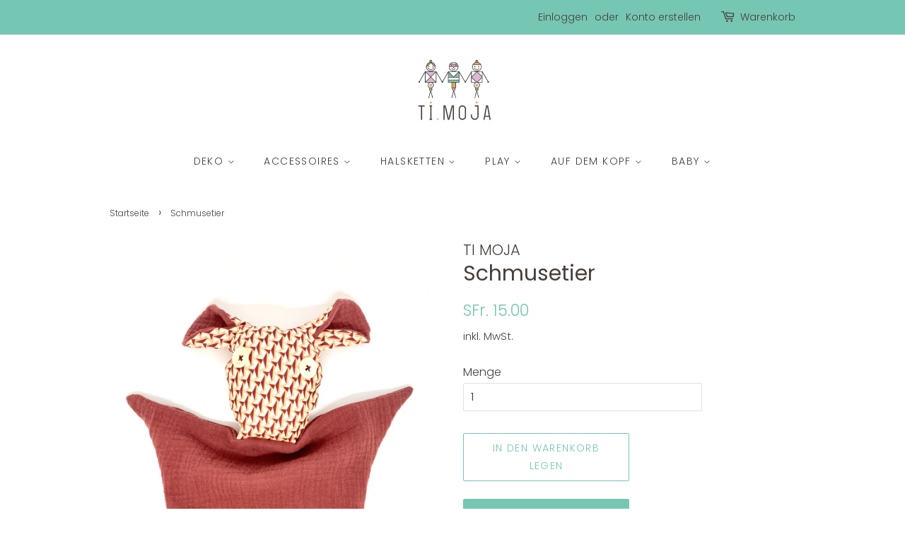

--- FILE ---
content_type: text/html; charset=utf-8
request_url: https://www.timoja.ch/products/schmusetier-13
body_size: 26366
content:
<!doctype html>
<html class="no-js">
<head>

  <!-- Basic page needs ================================================== -->
  <meta charset="utf-8">
  <meta http-equiv="X-UA-Compatible" content="IE=edge,chrome=1">

  
  <link rel="shortcut icon" href="//www.timoja.ch/cdn/shop/files/Ti_Moja-Color_32x32.png?v=1613193793" type="image/png" />
  

  <!-- Title and description ================================================== -->
  <title>
  Schmusetier &ndash; TI MOJA
  </title>

  
  <meta name="description" content="Schmusetuch mit wattiertem Tierkopf Grösse (ohne Kopf) ca. 32x27cm">
  

  <!-- Social meta ================================================== -->
  <!-- /snippets/social-meta-tags.liquid -->




<meta property="og:site_name" content="TI MOJA">
<meta property="og:url" content="https://www.timoja.ch/products/schmusetier-13">
<meta property="og:title" content="Schmusetier">
<meta property="og:type" content="product">
<meta property="og:description" content="Schmusetuch mit wattiertem Tierkopf Grösse (ohne Kopf) ca. 32x27cm">

  <meta property="og:price:amount" content="15.00">
  <meta property="og:price:currency" content="CHF">

<meta property="og:image" content="http://www.timoja.ch/cdn/shop/products/IMG_7952_1200x1200.jpg?v=1625571773">
<meta property="og:image:secure_url" content="https://www.timoja.ch/cdn/shop/products/IMG_7952_1200x1200.jpg?v=1625571773">


<meta name="twitter:card" content="summary_large_image">
<meta name="twitter:title" content="Schmusetier">
<meta name="twitter:description" content="Schmusetuch mit wattiertem Tierkopf Grösse (ohne Kopf) ca. 32x27cm">


  <!-- Helpers ================================================== -->
  <link rel="canonical" href="https://www.timoja.ch/products/schmusetier-13">
  <meta name="viewport" content="width=device-width,initial-scale=1">
  <meta name="theme-color" content="#75c6b3">

  <!-- CSS ================================================== -->
  <link href="//www.timoja.ch/cdn/shop/t/5/assets/timber.scss.css?v=145640522786532442611759261172" rel="stylesheet" type="text/css" media="all" />
  <link href="//www.timoja.ch/cdn/shop/t/5/assets/theme.scss.css?v=146733089365853644251759261171" rel="stylesheet" type="text/css" media="all" />

  <script>
    window.theme = window.theme || {};

    var theme = {
      strings: {
        addToCart: "In den Warenkorb legen",
        soldOut: "Ausverkauft",
        unavailable: "Nicht verfügbar",
        zoomClose: "Schließen (Esc)",
        zoomPrev: "Vorige (Linke Pfeiltaste)",
        zoomNext: "Nächste (Rechte Pfeiltaste)",
        addressError: "Kann die Adresse nicht finden",
        addressNoResults: "Keine Ergebnisse für diese Adresse",
        addressQueryLimit: "Du hast die Nutzungsgrenze der Google-API überschritten. Du solltest über ein Upgrade auf einen \u003ca href=\"https:\/\/developers.google.com\/maps\/premium\/usage-limits\"\u003ePremium-Plan\u003c\/a\u003e nachdenken.",
        authError: "Es gab ein Problem bei Google Maps API Konto zu authentifizieren."
      },
      settings: {
        // Adding some settings to allow the editor to update correctly when they are changed
        enableWideLayout: false,
        typeAccentTransform: true,
        typeAccentSpacing: true,
        baseFontSize: '16px',
        headerBaseFontSize: '30px',
        accentFontSize: '14px'
      },
      variables: {
        mediaQueryMedium: 'screen and (max-width: 768px)',
        bpSmall: false
      },
      moneyFormat: "SFr. {{amount}}"
    }

    document.documentElement.className = document.documentElement.className.replace('no-js', 'supports-js');
  </script>

  <!-- Header hook for plugins ================================================== -->
  <script>window.performance && window.performance.mark && window.performance.mark('shopify.content_for_header.start');</script><meta name="facebook-domain-verification" content="qvn0cq8mru4c3zdn5jj1d32dm7crbu">
<meta id="shopify-digital-wallet" name="shopify-digital-wallet" content="/36727292044/digital_wallets/dialog">
<meta name="shopify-checkout-api-token" content="46f1ce5eaf9173d1dca12b8e5eb38409">
<meta id="in-context-paypal-metadata" data-shop-id="36727292044" data-venmo-supported="false" data-environment="production" data-locale="de_DE" data-paypal-v4="true" data-currency="CHF">
<link rel="alternate" type="application/json+oembed" href="https://www.timoja.ch/products/schmusetier-13.oembed">
<script async="async" src="/checkouts/internal/preloads.js?locale=de-CH"></script>
<script id="apple-pay-shop-capabilities" type="application/json">{"shopId":36727292044,"countryCode":"CH","currencyCode":"CHF","merchantCapabilities":["supports3DS"],"merchantId":"gid:\/\/shopify\/Shop\/36727292044","merchantName":"TI MOJA","requiredBillingContactFields":["postalAddress","email"],"requiredShippingContactFields":["postalAddress","email"],"shippingType":"shipping","supportedNetworks":["visa","masterCard","amex"],"total":{"type":"pending","label":"TI MOJA","amount":"1.00"},"shopifyPaymentsEnabled":true,"supportsSubscriptions":true}</script>
<script id="shopify-features" type="application/json">{"accessToken":"46f1ce5eaf9173d1dca12b8e5eb38409","betas":["rich-media-storefront-analytics"],"domain":"www.timoja.ch","predictiveSearch":true,"shopId":36727292044,"locale":"de"}</script>
<script>var Shopify = Shopify || {};
Shopify.shop = "ti-moja.myshopify.com";
Shopify.locale = "de";
Shopify.currency = {"active":"CHF","rate":"1.0"};
Shopify.country = "CH";
Shopify.theme = {"name":"Minimal","id":92868444300,"schema_name":"Minimal","schema_version":"11.7.20","theme_store_id":380,"role":"main"};
Shopify.theme.handle = "null";
Shopify.theme.style = {"id":null,"handle":null};
Shopify.cdnHost = "www.timoja.ch/cdn";
Shopify.routes = Shopify.routes || {};
Shopify.routes.root = "/";</script>
<script type="module">!function(o){(o.Shopify=o.Shopify||{}).modules=!0}(window);</script>
<script>!function(o){function n(){var o=[];function n(){o.push(Array.prototype.slice.apply(arguments))}return n.q=o,n}var t=o.Shopify=o.Shopify||{};t.loadFeatures=n(),t.autoloadFeatures=n()}(window);</script>
<script id="shop-js-analytics" type="application/json">{"pageType":"product"}</script>
<script defer="defer" async type="module" src="//www.timoja.ch/cdn/shopifycloud/shop-js/modules/v2/client.init-shop-cart-sync_HUjMWWU5.de.esm.js"></script>
<script defer="defer" async type="module" src="//www.timoja.ch/cdn/shopifycloud/shop-js/modules/v2/chunk.common_QpfDqRK1.esm.js"></script>
<script type="module">
  await import("//www.timoja.ch/cdn/shopifycloud/shop-js/modules/v2/client.init-shop-cart-sync_HUjMWWU5.de.esm.js");
await import("//www.timoja.ch/cdn/shopifycloud/shop-js/modules/v2/chunk.common_QpfDqRK1.esm.js");

  window.Shopify.SignInWithShop?.initShopCartSync?.({"fedCMEnabled":true,"windoidEnabled":true});

</script>
<script>(function() {
  var isLoaded = false;
  function asyncLoad() {
    if (isLoaded) return;
    isLoaded = true;
    var urls = ["https:\/\/chimpstatic.com\/mcjs-connected\/js\/users\/5cb9c0181586f8e7898dec921\/98ac8590b7d85583781e23f16.js?shop=ti-moja.myshopify.com"];
    for (var i = 0; i < urls.length; i++) {
      var s = document.createElement('script');
      s.type = 'text/javascript';
      s.async = true;
      s.src = urls[i];
      var x = document.getElementsByTagName('script')[0];
      x.parentNode.insertBefore(s, x);
    }
  };
  if(window.attachEvent) {
    window.attachEvent('onload', asyncLoad);
  } else {
    window.addEventListener('load', asyncLoad, false);
  }
})();</script>
<script id="__st">var __st={"a":36727292044,"offset":3600,"reqid":"df2d518d-b97d-470f-a92f-92e18845b4fe-1768734760","pageurl":"www.timoja.ch\/products\/schmusetier-13","u":"caff6dea6b42","p":"product","rtyp":"product","rid":6642685313164};</script>
<script>window.ShopifyPaypalV4VisibilityTracking = true;</script>
<script id="captcha-bootstrap">!function(){'use strict';const t='contact',e='account',n='new_comment',o=[[t,t],['blogs',n],['comments',n],[t,'customer']],c=[[e,'customer_login'],[e,'guest_login'],[e,'recover_customer_password'],[e,'create_customer']],r=t=>t.map((([t,e])=>`form[action*='/${t}']:not([data-nocaptcha='true']) input[name='form_type'][value='${e}']`)).join(','),a=t=>()=>t?[...document.querySelectorAll(t)].map((t=>t.form)):[];function s(){const t=[...o],e=r(t);return a(e)}const i='password',u='form_key',d=['recaptcha-v3-token','g-recaptcha-response','h-captcha-response',i],f=()=>{try{return window.sessionStorage}catch{return}},m='__shopify_v',_=t=>t.elements[u];function p(t,e,n=!1){try{const o=window.sessionStorage,c=JSON.parse(o.getItem(e)),{data:r}=function(t){const{data:e,action:n}=t;return t[m]||n?{data:e,action:n}:{data:t,action:n}}(c);for(const[e,n]of Object.entries(r))t.elements[e]&&(t.elements[e].value=n);n&&o.removeItem(e)}catch(o){console.error('form repopulation failed',{error:o})}}const l='form_type',E='cptcha';function T(t){t.dataset[E]=!0}const w=window,h=w.document,L='Shopify',v='ce_forms',y='captcha';let A=!1;((t,e)=>{const n=(g='f06e6c50-85a8-45c8-87d0-21a2b65856fe',I='https://cdn.shopify.com/shopifycloud/storefront-forms-hcaptcha/ce_storefront_forms_captcha_hcaptcha.v1.5.2.iife.js',D={infoText:'Durch hCaptcha geschützt',privacyText:'Datenschutz',termsText:'Allgemeine Geschäftsbedingungen'},(t,e,n)=>{const o=w[L][v],c=o.bindForm;if(c)return c(t,g,e,D).then(n);var r;o.q.push([[t,g,e,D],n]),r=I,A||(h.body.append(Object.assign(h.createElement('script'),{id:'captcha-provider',async:!0,src:r})),A=!0)});var g,I,D;w[L]=w[L]||{},w[L][v]=w[L][v]||{},w[L][v].q=[],w[L][y]=w[L][y]||{},w[L][y].protect=function(t,e){n(t,void 0,e),T(t)},Object.freeze(w[L][y]),function(t,e,n,w,h,L){const[v,y,A,g]=function(t,e,n){const i=e?o:[],u=t?c:[],d=[...i,...u],f=r(d),m=r(i),_=r(d.filter((([t,e])=>n.includes(e))));return[a(f),a(m),a(_),s()]}(w,h,L),I=t=>{const e=t.target;return e instanceof HTMLFormElement?e:e&&e.form},D=t=>v().includes(t);t.addEventListener('submit',(t=>{const e=I(t);if(!e)return;const n=D(e)&&!e.dataset.hcaptchaBound&&!e.dataset.recaptchaBound,o=_(e),c=g().includes(e)&&(!o||!o.value);(n||c)&&t.preventDefault(),c&&!n&&(function(t){try{if(!f())return;!function(t){const e=f();if(!e)return;const n=_(t);if(!n)return;const o=n.value;o&&e.removeItem(o)}(t);const e=Array.from(Array(32),(()=>Math.random().toString(36)[2])).join('');!function(t,e){_(t)||t.append(Object.assign(document.createElement('input'),{type:'hidden',name:u})),t.elements[u].value=e}(t,e),function(t,e){const n=f();if(!n)return;const o=[...t.querySelectorAll(`input[type='${i}']`)].map((({name:t})=>t)),c=[...d,...o],r={};for(const[a,s]of new FormData(t).entries())c.includes(a)||(r[a]=s);n.setItem(e,JSON.stringify({[m]:1,action:t.action,data:r}))}(t,e)}catch(e){console.error('failed to persist form',e)}}(e),e.submit())}));const S=(t,e)=>{t&&!t.dataset[E]&&(n(t,e.some((e=>e===t))),T(t))};for(const o of['focusin','change'])t.addEventListener(o,(t=>{const e=I(t);D(e)&&S(e,y())}));const B=e.get('form_key'),M=e.get(l),P=B&&M;t.addEventListener('DOMContentLoaded',(()=>{const t=y();if(P)for(const e of t)e.elements[l].value===M&&p(e,B);[...new Set([...A(),...v().filter((t=>'true'===t.dataset.shopifyCaptcha))])].forEach((e=>S(e,t)))}))}(h,new URLSearchParams(w.location.search),n,t,e,['guest_login'])})(!0,!0)}();</script>
<script integrity="sha256-4kQ18oKyAcykRKYeNunJcIwy7WH5gtpwJnB7kiuLZ1E=" data-source-attribution="shopify.loadfeatures" defer="defer" src="//www.timoja.ch/cdn/shopifycloud/storefront/assets/storefront/load_feature-a0a9edcb.js" crossorigin="anonymous"></script>
<script data-source-attribution="shopify.dynamic_checkout.dynamic.init">var Shopify=Shopify||{};Shopify.PaymentButton=Shopify.PaymentButton||{isStorefrontPortableWallets:!0,init:function(){window.Shopify.PaymentButton.init=function(){};var t=document.createElement("script");t.src="https://www.timoja.ch/cdn/shopifycloud/portable-wallets/latest/portable-wallets.de.js",t.type="module",document.head.appendChild(t)}};
</script>
<script data-source-attribution="shopify.dynamic_checkout.buyer_consent">
  function portableWalletsHideBuyerConsent(e){var t=document.getElementById("shopify-buyer-consent"),n=document.getElementById("shopify-subscription-policy-button");t&&n&&(t.classList.add("hidden"),t.setAttribute("aria-hidden","true"),n.removeEventListener("click",e))}function portableWalletsShowBuyerConsent(e){var t=document.getElementById("shopify-buyer-consent"),n=document.getElementById("shopify-subscription-policy-button");t&&n&&(t.classList.remove("hidden"),t.removeAttribute("aria-hidden"),n.addEventListener("click",e))}window.Shopify?.PaymentButton&&(window.Shopify.PaymentButton.hideBuyerConsent=portableWalletsHideBuyerConsent,window.Shopify.PaymentButton.showBuyerConsent=portableWalletsShowBuyerConsent);
</script>
<script>
  function portableWalletsCleanup(e){e&&e.src&&console.error("Failed to load portable wallets script "+e.src);var t=document.querySelectorAll("shopify-accelerated-checkout .shopify-payment-button__skeleton, shopify-accelerated-checkout-cart .wallet-cart-button__skeleton"),e=document.getElementById("shopify-buyer-consent");for(let e=0;e<t.length;e++)t[e].remove();e&&e.remove()}function portableWalletsNotLoadedAsModule(e){e instanceof ErrorEvent&&"string"==typeof e.message&&e.message.includes("import.meta")&&"string"==typeof e.filename&&e.filename.includes("portable-wallets")&&(window.removeEventListener("error",portableWalletsNotLoadedAsModule),window.Shopify.PaymentButton.failedToLoad=e,"loading"===document.readyState?document.addEventListener("DOMContentLoaded",window.Shopify.PaymentButton.init):window.Shopify.PaymentButton.init())}window.addEventListener("error",portableWalletsNotLoadedAsModule);
</script>

<script type="module" src="https://www.timoja.ch/cdn/shopifycloud/portable-wallets/latest/portable-wallets.de.js" onError="portableWalletsCleanup(this)" crossorigin="anonymous"></script>
<script nomodule>
  document.addEventListener("DOMContentLoaded", portableWalletsCleanup);
</script>

<script id='scb4127' type='text/javascript' async='' src='https://www.timoja.ch/cdn/shopifycloud/privacy-banner/storefront-banner.js'></script><link id="shopify-accelerated-checkout-styles" rel="stylesheet" media="screen" href="https://www.timoja.ch/cdn/shopifycloud/portable-wallets/latest/accelerated-checkout-backwards-compat.css" crossorigin="anonymous">
<style id="shopify-accelerated-checkout-cart">
        #shopify-buyer-consent {
  margin-top: 1em;
  display: inline-block;
  width: 100%;
}

#shopify-buyer-consent.hidden {
  display: none;
}

#shopify-subscription-policy-button {
  background: none;
  border: none;
  padding: 0;
  text-decoration: underline;
  font-size: inherit;
  cursor: pointer;
}

#shopify-subscription-policy-button::before {
  box-shadow: none;
}

      </style>

<script>window.performance && window.performance.mark && window.performance.mark('shopify.content_for_header.end');</script>

  <script src="//www.timoja.ch/cdn/shop/t/5/assets/jquery-2.2.3.min.js?v=58211863146907186831585085695" type="text/javascript"></script>

  <script src="//www.timoja.ch/cdn/shop/t/5/assets/lazysizes.min.js?v=155223123402716617051585085696" async="async"></script>

  
  

<link href="https://monorail-edge.shopifysvc.com" rel="dns-prefetch">
<script>(function(){if ("sendBeacon" in navigator && "performance" in window) {try {var session_token_from_headers = performance.getEntriesByType('navigation')[0].serverTiming.find(x => x.name == '_s').description;} catch {var session_token_from_headers = undefined;}var session_cookie_matches = document.cookie.match(/_shopify_s=([^;]*)/);var session_token_from_cookie = session_cookie_matches && session_cookie_matches.length === 2 ? session_cookie_matches[1] : "";var session_token = session_token_from_headers || session_token_from_cookie || "";function handle_abandonment_event(e) {var entries = performance.getEntries().filter(function(entry) {return /monorail-edge.shopifysvc.com/.test(entry.name);});if (!window.abandonment_tracked && entries.length === 0) {window.abandonment_tracked = true;var currentMs = Date.now();var navigation_start = performance.timing.navigationStart;var payload = {shop_id: 36727292044,url: window.location.href,navigation_start,duration: currentMs - navigation_start,session_token,page_type: "product"};window.navigator.sendBeacon("https://monorail-edge.shopifysvc.com/v1/produce", JSON.stringify({schema_id: "online_store_buyer_site_abandonment/1.1",payload: payload,metadata: {event_created_at_ms: currentMs,event_sent_at_ms: currentMs}}));}}window.addEventListener('pagehide', handle_abandonment_event);}}());</script>
<script id="web-pixels-manager-setup">(function e(e,d,r,n,o){if(void 0===o&&(o={}),!Boolean(null===(a=null===(i=window.Shopify)||void 0===i?void 0:i.analytics)||void 0===a?void 0:a.replayQueue)){var i,a;window.Shopify=window.Shopify||{};var t=window.Shopify;t.analytics=t.analytics||{};var s=t.analytics;s.replayQueue=[],s.publish=function(e,d,r){return s.replayQueue.push([e,d,r]),!0};try{self.performance.mark("wpm:start")}catch(e){}var l=function(){var e={modern:/Edge?\/(1{2}[4-9]|1[2-9]\d|[2-9]\d{2}|\d{4,})\.\d+(\.\d+|)|Firefox\/(1{2}[4-9]|1[2-9]\d|[2-9]\d{2}|\d{4,})\.\d+(\.\d+|)|Chrom(ium|e)\/(9{2}|\d{3,})\.\d+(\.\d+|)|(Maci|X1{2}).+ Version\/(15\.\d+|(1[6-9]|[2-9]\d|\d{3,})\.\d+)([,.]\d+|)( \(\w+\)|)( Mobile\/\w+|) Safari\/|Chrome.+OPR\/(9{2}|\d{3,})\.\d+\.\d+|(CPU[ +]OS|iPhone[ +]OS|CPU[ +]iPhone|CPU IPhone OS|CPU iPad OS)[ +]+(15[._]\d+|(1[6-9]|[2-9]\d|\d{3,})[._]\d+)([._]\d+|)|Android:?[ /-](13[3-9]|1[4-9]\d|[2-9]\d{2}|\d{4,})(\.\d+|)(\.\d+|)|Android.+Firefox\/(13[5-9]|1[4-9]\d|[2-9]\d{2}|\d{4,})\.\d+(\.\d+|)|Android.+Chrom(ium|e)\/(13[3-9]|1[4-9]\d|[2-9]\d{2}|\d{4,})\.\d+(\.\d+|)|SamsungBrowser\/([2-9]\d|\d{3,})\.\d+/,legacy:/Edge?\/(1[6-9]|[2-9]\d|\d{3,})\.\d+(\.\d+|)|Firefox\/(5[4-9]|[6-9]\d|\d{3,})\.\d+(\.\d+|)|Chrom(ium|e)\/(5[1-9]|[6-9]\d|\d{3,})\.\d+(\.\d+|)([\d.]+$|.*Safari\/(?![\d.]+ Edge\/[\d.]+$))|(Maci|X1{2}).+ Version\/(10\.\d+|(1[1-9]|[2-9]\d|\d{3,})\.\d+)([,.]\d+|)( \(\w+\)|)( Mobile\/\w+|) Safari\/|Chrome.+OPR\/(3[89]|[4-9]\d|\d{3,})\.\d+\.\d+|(CPU[ +]OS|iPhone[ +]OS|CPU[ +]iPhone|CPU IPhone OS|CPU iPad OS)[ +]+(10[._]\d+|(1[1-9]|[2-9]\d|\d{3,})[._]\d+)([._]\d+|)|Android:?[ /-](13[3-9]|1[4-9]\d|[2-9]\d{2}|\d{4,})(\.\d+|)(\.\d+|)|Mobile Safari.+OPR\/([89]\d|\d{3,})\.\d+\.\d+|Android.+Firefox\/(13[5-9]|1[4-9]\d|[2-9]\d{2}|\d{4,})\.\d+(\.\d+|)|Android.+Chrom(ium|e)\/(13[3-9]|1[4-9]\d|[2-9]\d{2}|\d{4,})\.\d+(\.\d+|)|Android.+(UC? ?Browser|UCWEB|U3)[ /]?(15\.([5-9]|\d{2,})|(1[6-9]|[2-9]\d|\d{3,})\.\d+)\.\d+|SamsungBrowser\/(5\.\d+|([6-9]|\d{2,})\.\d+)|Android.+MQ{2}Browser\/(14(\.(9|\d{2,})|)|(1[5-9]|[2-9]\d|\d{3,})(\.\d+|))(\.\d+|)|K[Aa][Ii]OS\/(3\.\d+|([4-9]|\d{2,})\.\d+)(\.\d+|)/},d=e.modern,r=e.legacy,n=navigator.userAgent;return n.match(d)?"modern":n.match(r)?"legacy":"unknown"}(),u="modern"===l?"modern":"legacy",c=(null!=n?n:{modern:"",legacy:""})[u],f=function(e){return[e.baseUrl,"/wpm","/b",e.hashVersion,"modern"===e.buildTarget?"m":"l",".js"].join("")}({baseUrl:d,hashVersion:r,buildTarget:u}),m=function(e){var d=e.version,r=e.bundleTarget,n=e.surface,o=e.pageUrl,i=e.monorailEndpoint;return{emit:function(e){var a=e.status,t=e.errorMsg,s=(new Date).getTime(),l=JSON.stringify({metadata:{event_sent_at_ms:s},events:[{schema_id:"web_pixels_manager_load/3.1",payload:{version:d,bundle_target:r,page_url:o,status:a,surface:n,error_msg:t},metadata:{event_created_at_ms:s}}]});if(!i)return console&&console.warn&&console.warn("[Web Pixels Manager] No Monorail endpoint provided, skipping logging."),!1;try{return self.navigator.sendBeacon.bind(self.navigator)(i,l)}catch(e){}var u=new XMLHttpRequest;try{return u.open("POST",i,!0),u.setRequestHeader("Content-Type","text/plain"),u.send(l),!0}catch(e){return console&&console.warn&&console.warn("[Web Pixels Manager] Got an unhandled error while logging to Monorail."),!1}}}}({version:r,bundleTarget:l,surface:e.surface,pageUrl:self.location.href,monorailEndpoint:e.monorailEndpoint});try{o.browserTarget=l,function(e){var d=e.src,r=e.async,n=void 0===r||r,o=e.onload,i=e.onerror,a=e.sri,t=e.scriptDataAttributes,s=void 0===t?{}:t,l=document.createElement("script"),u=document.querySelector("head"),c=document.querySelector("body");if(l.async=n,l.src=d,a&&(l.integrity=a,l.crossOrigin="anonymous"),s)for(var f in s)if(Object.prototype.hasOwnProperty.call(s,f))try{l.dataset[f]=s[f]}catch(e){}if(o&&l.addEventListener("load",o),i&&l.addEventListener("error",i),u)u.appendChild(l);else{if(!c)throw new Error("Did not find a head or body element to append the script");c.appendChild(l)}}({src:f,async:!0,onload:function(){if(!function(){var e,d;return Boolean(null===(d=null===(e=window.Shopify)||void 0===e?void 0:e.analytics)||void 0===d?void 0:d.initialized)}()){var d=window.webPixelsManager.init(e)||void 0;if(d){var r=window.Shopify.analytics;r.replayQueue.forEach((function(e){var r=e[0],n=e[1],o=e[2];d.publishCustomEvent(r,n,o)})),r.replayQueue=[],r.publish=d.publishCustomEvent,r.visitor=d.visitor,r.initialized=!0}}},onerror:function(){return m.emit({status:"failed",errorMsg:"".concat(f," has failed to load")})},sri:function(e){var d=/^sha384-[A-Za-z0-9+/=]+$/;return"string"==typeof e&&d.test(e)}(c)?c:"",scriptDataAttributes:o}),m.emit({status:"loading"})}catch(e){m.emit({status:"failed",errorMsg:(null==e?void 0:e.message)||"Unknown error"})}}})({shopId: 36727292044,storefrontBaseUrl: "https://www.timoja.ch",extensionsBaseUrl: "https://extensions.shopifycdn.com/cdn/shopifycloud/web-pixels-manager",monorailEndpoint: "https://monorail-edge.shopifysvc.com/unstable/produce_batch",surface: "storefront-renderer",enabledBetaFlags: ["2dca8a86"],webPixelsConfigList: [{"id":"179700098","eventPayloadVersion":"v1","runtimeContext":"LAX","scriptVersion":"1","type":"CUSTOM","privacyPurposes":["ANALYTICS"],"name":"Google Analytics tag (migrated)"},{"id":"shopify-app-pixel","configuration":"{}","eventPayloadVersion":"v1","runtimeContext":"STRICT","scriptVersion":"0450","apiClientId":"shopify-pixel","type":"APP","privacyPurposes":["ANALYTICS","MARKETING"]},{"id":"shopify-custom-pixel","eventPayloadVersion":"v1","runtimeContext":"LAX","scriptVersion":"0450","apiClientId":"shopify-pixel","type":"CUSTOM","privacyPurposes":["ANALYTICS","MARKETING"]}],isMerchantRequest: false,initData: {"shop":{"name":"TI MOJA","paymentSettings":{"currencyCode":"CHF"},"myshopifyDomain":"ti-moja.myshopify.com","countryCode":"CH","storefrontUrl":"https:\/\/www.timoja.ch"},"customer":null,"cart":null,"checkout":null,"productVariants":[{"price":{"amount":15.0,"currencyCode":"CHF"},"product":{"title":"Schmusetier","vendor":"TI MOJA","id":"6642685313164","untranslatedTitle":"Schmusetier","url":"\/products\/schmusetier-13","type":"schmusetier"},"id":"39459736354956","image":{"src":"\/\/www.timoja.ch\/cdn\/shop\/products\/IMG_7952.jpg?v=1625571773"},"sku":"","title":"Default Title","untranslatedTitle":"Default Title"}],"purchasingCompany":null},},"https://www.timoja.ch/cdn","fcfee988w5aeb613cpc8e4bc33m6693e112",{"modern":"","legacy":""},{"shopId":"36727292044","storefrontBaseUrl":"https:\/\/www.timoja.ch","extensionBaseUrl":"https:\/\/extensions.shopifycdn.com\/cdn\/shopifycloud\/web-pixels-manager","surface":"storefront-renderer","enabledBetaFlags":"[\"2dca8a86\"]","isMerchantRequest":"false","hashVersion":"fcfee988w5aeb613cpc8e4bc33m6693e112","publish":"custom","events":"[[\"page_viewed\",{}],[\"product_viewed\",{\"productVariant\":{\"price\":{\"amount\":15.0,\"currencyCode\":\"CHF\"},\"product\":{\"title\":\"Schmusetier\",\"vendor\":\"TI MOJA\",\"id\":\"6642685313164\",\"untranslatedTitle\":\"Schmusetier\",\"url\":\"\/products\/schmusetier-13\",\"type\":\"schmusetier\"},\"id\":\"39459736354956\",\"image\":{\"src\":\"\/\/www.timoja.ch\/cdn\/shop\/products\/IMG_7952.jpg?v=1625571773\"},\"sku\":\"\",\"title\":\"Default Title\",\"untranslatedTitle\":\"Default Title\"}}]]"});</script><script>
  window.ShopifyAnalytics = window.ShopifyAnalytics || {};
  window.ShopifyAnalytics.meta = window.ShopifyAnalytics.meta || {};
  window.ShopifyAnalytics.meta.currency = 'CHF';
  var meta = {"product":{"id":6642685313164,"gid":"gid:\/\/shopify\/Product\/6642685313164","vendor":"TI MOJA","type":"schmusetier","handle":"schmusetier-13","variants":[{"id":39459736354956,"price":1500,"name":"Schmusetier","public_title":null,"sku":""}],"remote":false},"page":{"pageType":"product","resourceType":"product","resourceId":6642685313164,"requestId":"df2d518d-b97d-470f-a92f-92e18845b4fe-1768734760"}};
  for (var attr in meta) {
    window.ShopifyAnalytics.meta[attr] = meta[attr];
  }
</script>
<script class="analytics">
  (function () {
    var customDocumentWrite = function(content) {
      var jquery = null;

      if (window.jQuery) {
        jquery = window.jQuery;
      } else if (window.Checkout && window.Checkout.$) {
        jquery = window.Checkout.$;
      }

      if (jquery) {
        jquery('body').append(content);
      }
    };

    var hasLoggedConversion = function(token) {
      if (token) {
        return document.cookie.indexOf('loggedConversion=' + token) !== -1;
      }
      return false;
    }

    var setCookieIfConversion = function(token) {
      if (token) {
        var twoMonthsFromNow = new Date(Date.now());
        twoMonthsFromNow.setMonth(twoMonthsFromNow.getMonth() + 2);

        document.cookie = 'loggedConversion=' + token + '; expires=' + twoMonthsFromNow;
      }
    }

    var trekkie = window.ShopifyAnalytics.lib = window.trekkie = window.trekkie || [];
    if (trekkie.integrations) {
      return;
    }
    trekkie.methods = [
      'identify',
      'page',
      'ready',
      'track',
      'trackForm',
      'trackLink'
    ];
    trekkie.factory = function(method) {
      return function() {
        var args = Array.prototype.slice.call(arguments);
        args.unshift(method);
        trekkie.push(args);
        return trekkie;
      };
    };
    for (var i = 0; i < trekkie.methods.length; i++) {
      var key = trekkie.methods[i];
      trekkie[key] = trekkie.factory(key);
    }
    trekkie.load = function(config) {
      trekkie.config = config || {};
      trekkie.config.initialDocumentCookie = document.cookie;
      var first = document.getElementsByTagName('script')[0];
      var script = document.createElement('script');
      script.type = 'text/javascript';
      script.onerror = function(e) {
        var scriptFallback = document.createElement('script');
        scriptFallback.type = 'text/javascript';
        scriptFallback.onerror = function(error) {
                var Monorail = {
      produce: function produce(monorailDomain, schemaId, payload) {
        var currentMs = new Date().getTime();
        var event = {
          schema_id: schemaId,
          payload: payload,
          metadata: {
            event_created_at_ms: currentMs,
            event_sent_at_ms: currentMs
          }
        };
        return Monorail.sendRequest("https://" + monorailDomain + "/v1/produce", JSON.stringify(event));
      },
      sendRequest: function sendRequest(endpointUrl, payload) {
        // Try the sendBeacon API
        if (window && window.navigator && typeof window.navigator.sendBeacon === 'function' && typeof window.Blob === 'function' && !Monorail.isIos12()) {
          var blobData = new window.Blob([payload], {
            type: 'text/plain'
          });

          if (window.navigator.sendBeacon(endpointUrl, blobData)) {
            return true;
          } // sendBeacon was not successful

        } // XHR beacon

        var xhr = new XMLHttpRequest();

        try {
          xhr.open('POST', endpointUrl);
          xhr.setRequestHeader('Content-Type', 'text/plain');
          xhr.send(payload);
        } catch (e) {
          console.log(e);
        }

        return false;
      },
      isIos12: function isIos12() {
        return window.navigator.userAgent.lastIndexOf('iPhone; CPU iPhone OS 12_') !== -1 || window.navigator.userAgent.lastIndexOf('iPad; CPU OS 12_') !== -1;
      }
    };
    Monorail.produce('monorail-edge.shopifysvc.com',
      'trekkie_storefront_load_errors/1.1',
      {shop_id: 36727292044,
      theme_id: 92868444300,
      app_name: "storefront",
      context_url: window.location.href,
      source_url: "//www.timoja.ch/cdn/s/trekkie.storefront.cd680fe47e6c39ca5d5df5f0a32d569bc48c0f27.min.js"});

        };
        scriptFallback.async = true;
        scriptFallback.src = '//www.timoja.ch/cdn/s/trekkie.storefront.cd680fe47e6c39ca5d5df5f0a32d569bc48c0f27.min.js';
        first.parentNode.insertBefore(scriptFallback, first);
      };
      script.async = true;
      script.src = '//www.timoja.ch/cdn/s/trekkie.storefront.cd680fe47e6c39ca5d5df5f0a32d569bc48c0f27.min.js';
      first.parentNode.insertBefore(script, first);
    };
    trekkie.load(
      {"Trekkie":{"appName":"storefront","development":false,"defaultAttributes":{"shopId":36727292044,"isMerchantRequest":null,"themeId":92868444300,"themeCityHash":"12160612672375719389","contentLanguage":"de","currency":"CHF","eventMetadataId":"8722aace-202b-4c14-82fa-3842d93a1ded"},"isServerSideCookieWritingEnabled":true,"monorailRegion":"shop_domain","enabledBetaFlags":["65f19447"]},"Session Attribution":{},"S2S":{"facebookCapiEnabled":false,"source":"trekkie-storefront-renderer","apiClientId":580111}}
    );

    var loaded = false;
    trekkie.ready(function() {
      if (loaded) return;
      loaded = true;

      window.ShopifyAnalytics.lib = window.trekkie;

      var originalDocumentWrite = document.write;
      document.write = customDocumentWrite;
      try { window.ShopifyAnalytics.merchantGoogleAnalytics.call(this); } catch(error) {};
      document.write = originalDocumentWrite;

      window.ShopifyAnalytics.lib.page(null,{"pageType":"product","resourceType":"product","resourceId":6642685313164,"requestId":"df2d518d-b97d-470f-a92f-92e18845b4fe-1768734760","shopifyEmitted":true});

      var match = window.location.pathname.match(/checkouts\/(.+)\/(thank_you|post_purchase)/)
      var token = match? match[1]: undefined;
      if (!hasLoggedConversion(token)) {
        setCookieIfConversion(token);
        window.ShopifyAnalytics.lib.track("Viewed Product",{"currency":"CHF","variantId":39459736354956,"productId":6642685313164,"productGid":"gid:\/\/shopify\/Product\/6642685313164","name":"Schmusetier","price":"15.00","sku":"","brand":"TI MOJA","variant":null,"category":"schmusetier","nonInteraction":true,"remote":false},undefined,undefined,{"shopifyEmitted":true});
      window.ShopifyAnalytics.lib.track("monorail:\/\/trekkie_storefront_viewed_product\/1.1",{"currency":"CHF","variantId":39459736354956,"productId":6642685313164,"productGid":"gid:\/\/shopify\/Product\/6642685313164","name":"Schmusetier","price":"15.00","sku":"","brand":"TI MOJA","variant":null,"category":"schmusetier","nonInteraction":true,"remote":false,"referer":"https:\/\/www.timoja.ch\/products\/schmusetier-13"});
      }
    });


        var eventsListenerScript = document.createElement('script');
        eventsListenerScript.async = true;
        eventsListenerScript.src = "//www.timoja.ch/cdn/shopifycloud/storefront/assets/shop_events_listener-3da45d37.js";
        document.getElementsByTagName('head')[0].appendChild(eventsListenerScript);

})();</script>
  <script>
  if (!window.ga || (window.ga && typeof window.ga !== 'function')) {
    window.ga = function ga() {
      (window.ga.q = window.ga.q || []).push(arguments);
      if (window.Shopify && window.Shopify.analytics && typeof window.Shopify.analytics.publish === 'function') {
        window.Shopify.analytics.publish("ga_stub_called", {}, {sendTo: "google_osp_migration"});
      }
      console.error("Shopify's Google Analytics stub called with:", Array.from(arguments), "\nSee https://help.shopify.com/manual/promoting-marketing/pixels/pixel-migration#google for more information.");
    };
    if (window.Shopify && window.Shopify.analytics && typeof window.Shopify.analytics.publish === 'function') {
      window.Shopify.analytics.publish("ga_stub_initialized", {}, {sendTo: "google_osp_migration"});
    }
  }
</script>
<script
  defer
  src="https://www.timoja.ch/cdn/shopifycloud/perf-kit/shopify-perf-kit-3.0.4.min.js"
  data-application="storefront-renderer"
  data-shop-id="36727292044"
  data-render-region="gcp-us-east1"
  data-page-type="product"
  data-theme-instance-id="92868444300"
  data-theme-name="Minimal"
  data-theme-version="11.7.20"
  data-monorail-region="shop_domain"
  data-resource-timing-sampling-rate="10"
  data-shs="true"
  data-shs-beacon="true"
  data-shs-export-with-fetch="true"
  data-shs-logs-sample-rate="1"
  data-shs-beacon-endpoint="https://www.timoja.ch/api/collect"
></script>
</head>

<body id="schmusetier" class="template-product">

  <div id="shopify-section-header" class="shopify-section"><style>
  .logo__image-wrapper {
    max-width: 225px;
  }
  /*================= If logo is above navigation ================== */
  
    .site-nav {
      
      margin-top: 30px;
    }

    
      .logo__image-wrapper {
        margin: 0 auto;
      }
    
  

  /*============ If logo is on the same line as navigation ============ */
  


  
</style>

<div data-section-id="header" data-section-type="header-section">
  <div class="header-bar">
    <div class="wrapper medium-down--hide">
      <div class="post-large--display-table">

        
          <div class="header-bar__left post-large--display-table-cell">

            

            

            
              <div class="header-bar__module header-bar__message">
                
                  
                
              </div>
            

          </div>
        

        <div class="header-bar__right post-large--display-table-cell">

          
            <ul class="header-bar__module header-bar__module--list">
              
                <li>
                  <a href="https://shopify.com/36727292044/account?locale=de&amp;region_country=CH" id="customer_login_link">Einloggen</a>
                </li>
                <li>oder</li>
                <li>
                  <a href="https://shopify.com/36727292044/account?locale=de" id="customer_register_link">Konto erstellen</a>
                </li>
              
            </ul>
          

          <div class="header-bar__module">
            <span class="header-bar__sep" aria-hidden="true"></span>
            <a href="/cart" class="cart-page-link">
              <span class="icon icon-cart header-bar__cart-icon" aria-hidden="true"></span>
            </a>
          </div>

          <div class="header-bar__module">
            <a href="/cart" class="cart-page-link">
              Warenkorb
              <span class="cart-count header-bar__cart-count hidden-count">0</span>
            </a>
          </div>

          

        </div>
      </div>
    </div>

    <div class="wrapper post-large--hide announcement-bar--mobile">
      
        
          <span></span>
        
      
    </div>

    <div class="wrapper post-large--hide">
      
        <button type="button" class="mobile-nav-trigger" id="MobileNavTrigger" aria-controls="MobileNav" aria-expanded="false">
          <span class="icon icon-hamburger" aria-hidden="true"></span>
          Menü
        </button>
      
      <a href="/cart" class="cart-page-link mobile-cart-page-link">
        <span class="icon icon-cart header-bar__cart-icon" aria-hidden="true"></span>
        Warenkorb <span class="cart-count hidden-count">0</span>
      </a>
    </div>
    <nav role="navigation">
  <ul id="MobileNav" class="mobile-nav post-large--hide">
    
      
        
        <li class="mobile-nav__link" aria-haspopup="true">
          <a
            href="/collections/deko"
            class="mobile-nav__sublist-trigger"
            aria-controls="MobileNav-Parent-1"
            aria-expanded="false">
            Deko
            <span class="icon-fallback-text mobile-nav__sublist-expand" aria-hidden="true">
  <span class="icon icon-plus" aria-hidden="true"></span>
  <span class="fallback-text">+</span>
</span>
<span class="icon-fallback-text mobile-nav__sublist-contract" aria-hidden="true">
  <span class="icon icon-minus" aria-hidden="true"></span>
  <span class="fallback-text">-</span>
</span>

          </a>
          <ul
            id="MobileNav-Parent-1"
            class="mobile-nav__sublist">
            
              <li class="mobile-nav__sublist-link ">
                <a href="/collections/deko" class="site-nav__link">Alle <span class="visually-hidden">Deko</span></a>
              </li>
            
            
              
                
                <li class="mobile-nav__sublist-link">
                  <a
                    href="/collections/gipsfiguren"
                    class="mobile-nav__sublist-trigger"
                    aria-controls="MobileNav-Child-1-1"
                    aria-expanded="false"
                    >
                    Gipsfiguren
                    <span class="icon-fallback-text mobile-nav__sublist-expand" aria-hidden="true">
  <span class="icon icon-plus" aria-hidden="true"></span>
  <span class="fallback-text">+</span>
</span>
<span class="icon-fallback-text mobile-nav__sublist-contract" aria-hidden="true">
  <span class="icon icon-minus" aria-hidden="true"></span>
  <span class="fallback-text">-</span>
</span>

                  </a>
                  <ul
                    id="MobileNav-Child-1-1"
                    class="mobile-nav__sublist mobile-nav__sublist--grandchilds">
                    
                      <li class="mobile-nav__sublist-link">
                        <a
                          href="/collections/gips-hasli"
                          >
                          Gipshäsli
                        </a>
                      </li>
                    
                  </ul>
                </li>
              
            
              
                
                <li class="mobile-nav__sublist-link">
                  <a
                    href="/collections/magnete"
                    class="mobile-nav__sublist-trigger"
                    aria-controls="MobileNav-Child-1-2"
                    aria-expanded="false"
                    >
                    Magnete
                    <span class="icon-fallback-text mobile-nav__sublist-expand" aria-hidden="true">
  <span class="icon icon-plus" aria-hidden="true"></span>
  <span class="fallback-text">+</span>
</span>
<span class="icon-fallback-text mobile-nav__sublist-contract" aria-hidden="true">
  <span class="icon icon-minus" aria-hidden="true"></span>
  <span class="fallback-text">-</span>
</span>

                  </a>
                  <ul
                    id="MobileNav-Child-1-2"
                    class="mobile-nav__sublist mobile-nav__sublist--grandchilds">
                    
                      <li class="mobile-nav__sublist-link">
                        <a
                          href="/collections/moa"
                          >
                          Moa
                        </a>
                      </li>
                    
                      <li class="mobile-nav__sublist-link">
                        <a
                          href="/collections/totte"
                          >
                          Totte
                        </a>
                      </li>
                    
                  </ul>
                </li>
              
            
              
                <li class="mobile-nav__sublist-link">
                  <a
                    href="/collections/bilderrahmen"
                    >
                    Bilderrahmen
                  </a>
                </li>
              
            
              
                <li class="mobile-nav__sublist-link">
                  <a
                    href="/collections/wimpelketten"
                    >
                    Wimpelketten
                  </a>
                </li>
              
            
              
                
                <li class="mobile-nav__sublist-link">
                  <a
                    href="/collections/kerzen"
                    class="mobile-nav__sublist-trigger"
                    aria-controls="MobileNav-Child-1-5"
                    aria-expanded="false"
                    >
                    Kerzen
                    <span class="icon-fallback-text mobile-nav__sublist-expand" aria-hidden="true">
  <span class="icon icon-plus" aria-hidden="true"></span>
  <span class="fallback-text">+</span>
</span>
<span class="icon-fallback-text mobile-nav__sublist-contract" aria-hidden="true">
  <span class="icon icon-minus" aria-hidden="true"></span>
  <span class="fallback-text">-</span>
</span>

                  </a>
                  <ul
                    id="MobileNav-Child-1-5"
                    class="mobile-nav__sublist mobile-nav__sublist--grandchilds">
                    
                      <li class="mobile-nav__sublist-link">
                        <a
                          href="/collections/grosse-kerzen"
                          >
                          Grosse Kerzen
                        </a>
                      </li>
                    
                      <li class="mobile-nav__sublist-link">
                        <a
                          href="/collections/kleine-kerzn"
                          >
                          Keine Kerzen
                        </a>
                      </li>
                    
                      <li class="mobile-nav__sublist-link">
                        <a
                          href="/collections/kerzenstander-kleine-kerzen"
                          >
                          Kerzenständer kleine Kerzen
                        </a>
                      </li>
                    
                  </ul>
                </li>
              
            
              
                <li class="mobile-nav__sublist-link">
                  <a
                    href="/collections/wichtelhauser"
                    >
                    Wichtelhäuser / -türen
                  </a>
                </li>
              
            
              
                <li class="mobile-nav__sublist-link">
                  <a
                    href="/collections/adventskalender"
                    >
                    Adventskalender
                  </a>
                </li>
              
            
              
                
                <li class="mobile-nav__sublist-link">
                  <a
                    href="/collections/ostern"
                    class="mobile-nav__sublist-trigger"
                    aria-controls="MobileNav-Child-1-8"
                    aria-expanded="false"
                    >
                    Ostern
                    <span class="icon-fallback-text mobile-nav__sublist-expand" aria-hidden="true">
  <span class="icon icon-plus" aria-hidden="true"></span>
  <span class="fallback-text">+</span>
</span>
<span class="icon-fallback-text mobile-nav__sublist-contract" aria-hidden="true">
  <span class="icon icon-minus" aria-hidden="true"></span>
  <span class="fallback-text">-</span>
</span>

                  </a>
                  <ul
                    id="MobileNav-Child-1-8"
                    class="mobile-nav__sublist mobile-nav__sublist--grandchilds">
                    
                      <li class="mobile-nav__sublist-link">
                        <a
                          href="/collections/hasli-anhanger"
                          >
                          Häsli Anhänger
                        </a>
                      </li>
                    
                      <li class="mobile-nav__sublist-link">
                        <a
                          href="/collections/holzhase-gross"
                          >
                          Holzhase gross
                        </a>
                      </li>
                    
                      <li class="mobile-nav__sublist-link">
                        <a
                          href="/collections/holzhase-klein"
                          >
                          Holzhase klein
                        </a>
                      </li>
                    
                      <li class="mobile-nav__sublist-link">
                        <a
                          href="/collections/osterhasensackli"
                          >
                          Osterhasensäckli
                        </a>
                      </li>
                    
                      <li class="mobile-nav__sublist-link">
                        <a
                          href="/collections/holzanhanger"
                          >
                          Holzanhänger
                        </a>
                      </li>
                    
                      <li class="mobile-nav__sublist-link">
                        <a
                          href="/collections/stoffhasli"
                          >
                          Stoffhäsli
                        </a>
                      </li>
                    
                      <li class="mobile-nav__sublist-link">
                        <a
                          href="/collections/serviettenring"
                          >
                          Serviettenring
                        </a>
                      </li>
                    
                      <li class="mobile-nav__sublist-link">
                        <a
                          href="/collections/gips-hasli"
                          >
                          Gipshäsli
                        </a>
                      </li>
                    
                  </ul>
                </li>
              
            
              
                <li class="mobile-nav__sublist-link">
                  <a
                    href="/collections/mobile"
                    >
                    Mobile
                  </a>
                </li>
              
            
              
                <li class="mobile-nav__sublist-link">
                  <a
                    href="/collections/spiegel"
                    >
                    Spiegel
                  </a>
                </li>
              
            
              
                <li class="mobile-nav__sublist-link">
                  <a
                    href="/collections/kassel"
                    >
                    Kässeli
                  </a>
                </li>
              
            
              
                <li class="mobile-nav__sublist-link">
                  <a
                    href="/collections/wandhaken"
                    >
                    Wandhaken
                  </a>
                </li>
              
            
              
                <li class="mobile-nav__sublist-link">
                  <a
                    href="/collections/restaurierte-deko"
                    >
                    Restauriertes
                  </a>
                </li>
              
            
              
                <li class="mobile-nav__sublist-link">
                  <a
                    href="/collections/holzbuchstaben"
                    >
                    Holzbuchstaben
                  </a>
                </li>
              
            
              
                <li class="mobile-nav__sublist-link">
                  <a
                    href="/collections/spengelihalter"
                    >
                    Spengelihalter
                  </a>
                </li>
              
            
              
                
                <li class="mobile-nav__sublist-link">
                  <a
                    href="/collections/kissen"
                    class="mobile-nav__sublist-trigger"
                    aria-controls="MobileNav-Child-1-16"
                    aria-expanded="false"
                    >
                    Kissen
                    <span class="icon-fallback-text mobile-nav__sublist-expand" aria-hidden="true">
  <span class="icon icon-plus" aria-hidden="true"></span>
  <span class="fallback-text">+</span>
</span>
<span class="icon-fallback-text mobile-nav__sublist-contract" aria-hidden="true">
  <span class="icon icon-minus" aria-hidden="true"></span>
  <span class="fallback-text">-</span>
</span>

                  </a>
                  <ul
                    id="MobileNav-Child-1-16"
                    class="mobile-nav__sublist mobile-nav__sublist--grandchilds">
                    
                      <li class="mobile-nav__sublist-link">
                        <a
                          href="/collections/dekokissen"
                          >
                          Dekokissen
                        </a>
                      </li>
                    
                      <li class="mobile-nav__sublist-link">
                        <a
                          href="/collections/kirschkernkissen"
                          >
                          Kirschkernkissen
                        </a>
                      </li>
                    
                  </ul>
                </li>
              
            
              
                
                <li class="mobile-nav__sublist-link">
                  <a
                    href="/collections/wanddekoration"
                    class="mobile-nav__sublist-trigger"
                    aria-controls="MobileNav-Child-1-17"
                    aria-expanded="false"
                    >
                    Wanddekoration
                    <span class="icon-fallback-text mobile-nav__sublist-expand" aria-hidden="true">
  <span class="icon icon-plus" aria-hidden="true"></span>
  <span class="fallback-text">+</span>
</span>
<span class="icon-fallback-text mobile-nav__sublist-contract" aria-hidden="true">
  <span class="icon icon-minus" aria-hidden="true"></span>
  <span class="fallback-text">-</span>
</span>

                  </a>
                  <ul
                    id="MobileNav-Child-1-17"
                    class="mobile-nav__sublist mobile-nav__sublist--grandchilds">
                    
                      <li class="mobile-nav__sublist-link">
                        <a
                          href="/collections/drachen"
                          >
                          Drachen
                        </a>
                      </li>
                    
                      <li class="mobile-nav__sublist-link">
                        <a
                          href="/collections/traumfanger"
                          >
                          Traumfänger / Wanddeko
                        </a>
                      </li>
                    
                      <li class="mobile-nav__sublist-link">
                        <a
                          href="/collections/holzschriftzug"
                          >
                          Holzschriftzug
                        </a>
                      </li>
                    
                  </ul>
                </li>
              
            
              
                <li class="mobile-nav__sublist-link">
                  <a
                    href="/collections/holzbox"
                    >
                    Holzbox
                  </a>
                </li>
              
            
          </ul>
        </li>
      
    
      
        
        <li class="mobile-nav__link" aria-haspopup="true">
          <a
            href="/collections/accessoires"
            class="mobile-nav__sublist-trigger"
            aria-controls="MobileNav-Parent-2"
            aria-expanded="false">
            Accessoires
            <span class="icon-fallback-text mobile-nav__sublist-expand" aria-hidden="true">
  <span class="icon icon-plus" aria-hidden="true"></span>
  <span class="fallback-text">+</span>
</span>
<span class="icon-fallback-text mobile-nav__sublist-contract" aria-hidden="true">
  <span class="icon icon-minus" aria-hidden="true"></span>
  <span class="fallback-text">-</span>
</span>

          </a>
          <ul
            id="MobileNav-Parent-2"
            class="mobile-nav__sublist">
            
              <li class="mobile-nav__sublist-link ">
                <a href="/collections/accessoires" class="site-nav__link">Alle <span class="visually-hidden">Accessoires</span></a>
              </li>
            
            
              
                <li class="mobile-nav__sublist-link">
                  <a
                    href="/collections/gutscheine"
                    >
                    Gutscheine
                  </a>
                </li>
              
            
              
                
                <li class="mobile-nav__sublist-link">
                  <a
                    href="/collections/anhanger"
                    class="mobile-nav__sublist-trigger"
                    aria-controls="MobileNav-Child-2-2"
                    aria-expanded="false"
                    >
                    Anhänger
                    <span class="icon-fallback-text mobile-nav__sublist-expand" aria-hidden="true">
  <span class="icon icon-plus" aria-hidden="true"></span>
  <span class="fallback-text">+</span>
</span>
<span class="icon-fallback-text mobile-nav__sublist-contract" aria-hidden="true">
  <span class="icon icon-minus" aria-hidden="true"></span>
  <span class="fallback-text">-</span>
</span>

                  </a>
                  <ul
                    id="MobileNav-Child-2-2"
                    class="mobile-nav__sublist mobile-nav__sublist--grandchilds">
                    
                      <li class="mobile-nav__sublist-link">
                        <a
                          href="/collections/smilla"
                          >
                          Smilla
                        </a>
                      </li>
                    
                      <li class="mobile-nav__sublist-link">
                        <a
                          href="/collections/tilda"
                          >
                          Tilda
                        </a>
                      </li>
                    
                      <li class="mobile-nav__sublist-link">
                        <a
                          href="/collections/klara"
                          >
                          Klara
                        </a>
                      </li>
                    
                      <li class="mobile-nav__sublist-link">
                        <a
                          href="/collections/super-hero"
                          >
                          Super Hero
                        </a>
                      </li>
                    
                      <li class="mobile-nav__sublist-link">
                        <a
                          href="/collections/runa"
                          >
                          Runa
                        </a>
                      </li>
                    
                      <li class="mobile-nav__sublist-link">
                        <a
                          href="/collections/wildlife"
                          >
                          Wildlife
                        </a>
                      </li>
                    
                      <li class="mobile-nav__sublist-link">
                        <a
                          href="/collections/ella"
                          >
                          Emma
                        </a>
                      </li>
                    
                      <li class="mobile-nav__sublist-link">
                        <a
                          href="/collections/schutzengel"
                          >
                          Schutzengel
                        </a>
                      </li>
                    
                      <li class="mobile-nav__sublist-link">
                        <a
                          href="/collections/olaf"
                          >
                          Olaf
                        </a>
                      </li>
                    
                      <li class="mobile-nav__sublist-link">
                        <a
                          href="/collections/you-me/Anh%C3%A4nger"
                          >
                          You &amp; me
                        </a>
                      </li>
                    
                  </ul>
                </li>
              
            
              
                
                <li class="mobile-nav__sublist-link">
                  <a
                    href="/collections/ohrschmuck"
                    class="mobile-nav__sublist-trigger"
                    aria-controls="MobileNav-Child-2-3"
                    aria-expanded="false"
                    >
                    Ohrschmuck
                    <span class="icon-fallback-text mobile-nav__sublist-expand" aria-hidden="true">
  <span class="icon icon-plus" aria-hidden="true"></span>
  <span class="fallback-text">+</span>
</span>
<span class="icon-fallback-text mobile-nav__sublist-contract" aria-hidden="true">
  <span class="icon icon-minus" aria-hidden="true"></span>
  <span class="fallback-text">-</span>
</span>

                  </a>
                  <ul
                    id="MobileNav-Child-2-3"
                    class="mobile-nav__sublist mobile-nav__sublist--grandchilds">
                    
                      <li class="mobile-nav__sublist-link">
                        <a
                          href="/collections/ohrstecker"
                          >
                          Ohrstecker
                        </a>
                      </li>
                    
                      <li class="mobile-nav__sublist-link">
                        <a
                          href="/collections/ohrringe"
                          >
                          Ohrringe
                        </a>
                      </li>
                    
                      <li class="mobile-nav__sublist-link">
                        <a
                          href="/collections/ohrhanger"
                          >
                          Ohrhänger
                        </a>
                      </li>
                    
                  </ul>
                </li>
              
            
              
                
                <li class="mobile-nav__sublist-link">
                  <a
                    href="/collections/fingerring"
                    class="mobile-nav__sublist-trigger"
                    aria-controls="MobileNav-Child-2-4"
                    aria-expanded="false"
                    >
                    Fingerringe
                    <span class="icon-fallback-text mobile-nav__sublist-expand" aria-hidden="true">
  <span class="icon icon-plus" aria-hidden="true"></span>
  <span class="fallback-text">+</span>
</span>
<span class="icon-fallback-text mobile-nav__sublist-contract" aria-hidden="true">
  <span class="icon icon-minus" aria-hidden="true"></span>
  <span class="fallback-text">-</span>
</span>

                  </a>
                  <ul
                    id="MobileNav-Child-2-4"
                    class="mobile-nav__sublist mobile-nav__sublist--grandchilds">
                    
                      <li class="mobile-nav__sublist-link">
                        <a
                          href="/collections/perlenring"
                          >
                          Perlenringe
                        </a>
                      </li>
                    
                      <li class="mobile-nav__sublist-link">
                        <a
                          href="/collections/metallring"
                          >
                          Fingerringe
                        </a>
                      </li>
                    
                  </ul>
                </li>
              
            
              
                <li class="mobile-nav__sublist-link">
                  <a
                    href="/collections/shopper-tasche"
                    >
                    Shopper / Tasche
                  </a>
                </li>
              
            
              
                
                <li class="mobile-nav__sublist-link">
                  <a
                    href="/collections/halstuch"
                    class="mobile-nav__sublist-trigger"
                    aria-controls="MobileNav-Child-2-6"
                    aria-expanded="false"
                    >
                    Halstuch
                    <span class="icon-fallback-text mobile-nav__sublist-expand" aria-hidden="true">
  <span class="icon icon-plus" aria-hidden="true"></span>
  <span class="fallback-text">+</span>
</span>
<span class="icon-fallback-text mobile-nav__sublist-contract" aria-hidden="true">
  <span class="icon icon-minus" aria-hidden="true"></span>
  <span class="fallback-text">-</span>
</span>

                  </a>
                  <ul
                    id="MobileNav-Child-2-6"
                    class="mobile-nav__sublist mobile-nav__sublist--grandchilds">
                    
                      <li class="mobile-nav__sublist-link">
                        <a
                          href="/collections/halstuch-klein"
                          >
                          Halstuch klein
                        </a>
                      </li>
                    
                      <li class="mobile-nav__sublist-link">
                        <a
                          href="/collections/halstuch-gross"
                          >
                          Halstuch gross
                        </a>
                      </li>
                    
                  </ul>
                </li>
              
            
              
                
                <li class="mobile-nav__sublist-link">
                  <a
                    href="/collections/loop"
                    class="mobile-nav__sublist-trigger"
                    aria-controls="MobileNav-Child-2-7"
                    aria-expanded="false"
                    >
                    Loop
                    <span class="icon-fallback-text mobile-nav__sublist-expand" aria-hidden="true">
  <span class="icon icon-plus" aria-hidden="true"></span>
  <span class="fallback-text">+</span>
</span>
<span class="icon-fallback-text mobile-nav__sublist-contract" aria-hidden="true">
  <span class="icon icon-minus" aria-hidden="true"></span>
  <span class="fallback-text">-</span>
</span>

                  </a>
                  <ul
                    id="MobileNav-Child-2-7"
                    class="mobile-nav__sublist mobile-nav__sublist--grandchilds">
                    
                      <li class="mobile-nav__sublist-link">
                        <a
                          href="/collections/loop-xs"
                          >
                          Loop XS
                        </a>
                      </li>
                    
                      <li class="mobile-nav__sublist-link">
                        <a
                          href="/collections/loop-s"
                          >
                          Loop S
                        </a>
                      </li>
                    
                      <li class="mobile-nav__sublist-link">
                        <a
                          href="/collections/loop-m"
                          >
                          Loop M
                        </a>
                      </li>
                    
                      <li class="mobile-nav__sublist-link">
                        <a
                          href="/collections/loop-l"
                          >
                          Loop L
                        </a>
                      </li>
                    
                      <li class="mobile-nav__sublist-link">
                        <a
                          href="/collections/loop-xl"
                          >
                          Loop XL
                        </a>
                      </li>
                    
                  </ul>
                </li>
              
            
              
                <li class="mobile-nav__sublist-link">
                  <a
                    href="/collections/handyanhanger"
                    >
                    Handyanhänger
                  </a>
                </li>
              
            
              
                
                <li class="mobile-nav__sublist-link">
                  <a
                    href="/collections/armband-erwachsene"
                    class="mobile-nav__sublist-trigger"
                    aria-controls="MobileNav-Child-2-9"
                    aria-expanded="false"
                    >
                    Armband Erwachsene
                    <span class="icon-fallback-text mobile-nav__sublist-expand" aria-hidden="true">
  <span class="icon icon-plus" aria-hidden="true"></span>
  <span class="fallback-text">+</span>
</span>
<span class="icon-fallback-text mobile-nav__sublist-contract" aria-hidden="true">
  <span class="icon icon-minus" aria-hidden="true"></span>
  <span class="fallback-text">-</span>
</span>

                  </a>
                  <ul
                    id="MobileNav-Child-2-9"
                    class="mobile-nav__sublist mobile-nav__sublist--grandchilds">
                    
                      <li class="mobile-nav__sublist-link">
                        <a
                          href="/collections/armband-erwachsene-mit-verschluss"
                          >
                          Armband Erwachsene mit Verschluss
                        </a>
                      </li>
                    
                      <li class="mobile-nav__sublist-link">
                        <a
                          href="/collections/armband-erwachsene-mit-gummizug"
                          >
                          Armband Erwachsene mit Gummizug
                        </a>
                      </li>
                    
                  </ul>
                </li>
              
            
              
                
                <li class="mobile-nav__sublist-link">
                  <a
                    href="/collections/armband-kinder-gross"
                    class="mobile-nav__sublist-trigger"
                    aria-controls="MobileNav-Child-2-10"
                    aria-expanded="false"
                    >
                    Armband Kinder gross
                    <span class="icon-fallback-text mobile-nav__sublist-expand" aria-hidden="true">
  <span class="icon icon-plus" aria-hidden="true"></span>
  <span class="fallback-text">+</span>
</span>
<span class="icon-fallback-text mobile-nav__sublist-contract" aria-hidden="true">
  <span class="icon icon-minus" aria-hidden="true"></span>
  <span class="fallback-text">-</span>
</span>

                  </a>
                  <ul
                    id="MobileNav-Child-2-10"
                    class="mobile-nav__sublist mobile-nav__sublist--grandchilds">
                    
                      <li class="mobile-nav__sublist-link">
                        <a
                          href="/collections/armband-kids-mit-verschluss"
                          >
                          Armband Kids mit Verschluss
                        </a>
                      </li>
                    
                      <li class="mobile-nav__sublist-link">
                        <a
                          href="/collections/armband-kids-mit-gummizug"
                          >
                          Armband Kids mit Gummizug
                        </a>
                      </li>
                    
                  </ul>
                </li>
              
            
              
                <li class="mobile-nav__sublist-link">
                  <a
                    href="/collections/armband-kinder"
                    >
                    Armband Kinder klein
                  </a>
                </li>
              
            
              
                
                <li class="mobile-nav__sublist-link">
                  <a
                    href="/collections/fussketten"
                    class="mobile-nav__sublist-trigger"
                    aria-controls="MobileNav-Child-2-12"
                    aria-expanded="false"
                    >
                    Fussketten
                    <span class="icon-fallback-text mobile-nav__sublist-expand" aria-hidden="true">
  <span class="icon icon-plus" aria-hidden="true"></span>
  <span class="fallback-text">+</span>
</span>
<span class="icon-fallback-text mobile-nav__sublist-contract" aria-hidden="true">
  <span class="icon icon-minus" aria-hidden="true"></span>
  <span class="fallback-text">-</span>
</span>

                  </a>
                  <ul
                    id="MobileNav-Child-2-12"
                    class="mobile-nav__sublist mobile-nav__sublist--grandchilds">
                    
                      <li class="mobile-nav__sublist-link">
                        <a
                          href="/collections/fussketten-erwachsene"
                          >
                          Fussketten Erwachsene
                        </a>
                      </li>
                    
                      <li class="mobile-nav__sublist-link">
                        <a
                          href="/collections/fusskette-kinder"
                          >
                          Fussketten Kinder
                        </a>
                      </li>
                    
                  </ul>
                </li>
              
            
              
                
                <li class="mobile-nav__sublist-link">
                  <a
                    href="/collections/brillenkette"
                    class="mobile-nav__sublist-trigger"
                    aria-controls="MobileNav-Child-2-13"
                    aria-expanded="false"
                    >
                    Brillenketten
                    <span class="icon-fallback-text mobile-nav__sublist-expand" aria-hidden="true">
  <span class="icon icon-plus" aria-hidden="true"></span>
  <span class="fallback-text">+</span>
</span>
<span class="icon-fallback-text mobile-nav__sublist-contract" aria-hidden="true">
  <span class="icon icon-minus" aria-hidden="true"></span>
  <span class="fallback-text">-</span>
</span>

                  </a>
                  <ul
                    id="MobileNav-Child-2-13"
                    class="mobile-nav__sublist mobile-nav__sublist--grandchilds">
                    
                      <li class="mobile-nav__sublist-link">
                        <a
                          href="/collections/brillenkette-erwachsene"
                          >
                          Brillenketten Erwachsene
                        </a>
                      </li>
                    
                      <li class="mobile-nav__sublist-link">
                        <a
                          href="/collections/brillenkette-kids"
                          >
                          Brillenketten Kids
                        </a>
                      </li>
                    
                  </ul>
                </li>
              
            
              
                
                <li class="mobile-nav__sublist-link">
                  <a
                    href="/collections/schurze"
                    class="mobile-nav__sublist-trigger"
                    aria-controls="MobileNav-Child-2-14"
                    aria-expanded="false"
                    >
                    Schürzen
                    <span class="icon-fallback-text mobile-nav__sublist-expand" aria-hidden="true">
  <span class="icon icon-plus" aria-hidden="true"></span>
  <span class="fallback-text">+</span>
</span>
<span class="icon-fallback-text mobile-nav__sublist-contract" aria-hidden="true">
  <span class="icon icon-minus" aria-hidden="true"></span>
  <span class="fallback-text">-</span>
</span>

                  </a>
                  <ul
                    id="MobileNav-Child-2-14"
                    class="mobile-nav__sublist mobile-nav__sublist--grandchilds">
                    
                      <li class="mobile-nav__sublist-link">
                        <a
                          href="/collections/schurze-fur-erwachsene"
                          >
                          Schürzen für Erwachsene
                        </a>
                      </li>
                    
                      <li class="mobile-nav__sublist-link">
                        <a
                          href="/collections/kinderschurze-gross"
                          >
                          Kinderschürzen gross
                        </a>
                      </li>
                    
                      <li class="mobile-nav__sublist-link">
                        <a
                          href="/collections/kinderschurze-klein"
                          >
                          Kinderschürzen klein
                        </a>
                      </li>
                    
                  </ul>
                </li>
              
            
              
                
                <li class="mobile-nav__sublist-link">
                  <a
                    href="/collections/stoffsackli"
                    class="mobile-nav__sublist-trigger"
                    aria-controls="MobileNav-Child-2-15"
                    aria-expanded="false"
                    >
                    Stoffsäckli
                    <span class="icon-fallback-text mobile-nav__sublist-expand" aria-hidden="true">
  <span class="icon icon-plus" aria-hidden="true"></span>
  <span class="fallback-text">+</span>
</span>
<span class="icon-fallback-text mobile-nav__sublist-contract" aria-hidden="true">
  <span class="icon icon-minus" aria-hidden="true"></span>
  <span class="fallback-text">-</span>
</span>

                  </a>
                  <ul
                    id="MobileNav-Child-2-15"
                    class="mobile-nav__sublist mobile-nav__sublist--grandchilds">
                    
                      <li class="mobile-nav__sublist-link">
                        <a
                          href="/collections/weihnachtssackli"
                          >
                          Weihnachtssäckli
                        </a>
                      </li>
                    
                  </ul>
                </li>
              
            
          </ul>
        </li>
      
    
      
        
        <li class="mobile-nav__link" aria-haspopup="true">
          <a
            href="/collections/halsketten"
            class="mobile-nav__sublist-trigger"
            aria-controls="MobileNav-Parent-3"
            aria-expanded="false">
            Halsketten
            <span class="icon-fallback-text mobile-nav__sublist-expand" aria-hidden="true">
  <span class="icon icon-plus" aria-hidden="true"></span>
  <span class="fallback-text">+</span>
</span>
<span class="icon-fallback-text mobile-nav__sublist-contract" aria-hidden="true">
  <span class="icon icon-minus" aria-hidden="true"></span>
  <span class="fallback-text">-</span>
</span>

          </a>
          <ul
            id="MobileNav-Parent-3"
            class="mobile-nav__sublist">
            
              <li class="mobile-nav__sublist-link ">
                <a href="/collections/halsketten" class="site-nav__link">Alle <span class="visually-hidden">Halsketten</span></a>
              </li>
            
            
              
                <li class="mobile-nav__sublist-link">
                  <a
                    href="/collections/roccailles-perlen"
                    >
                    Perlen
                  </a>
                </li>
              
            
              
                <li class="mobile-nav__sublist-link">
                  <a
                    href="/collections/roccailles-erwachsene"
                    >
                    Halsketten Erwachsene
                  </a>
                </li>
              
            
              
                
                <li class="mobile-nav__sublist-link">
                  <a
                    href="/collections/holzperlen"
                    class="mobile-nav__sublist-trigger"
                    aria-controls="MobileNav-Child-3-3"
                    aria-expanded="false"
                    >
                    Holzperlen
                    <span class="icon-fallback-text mobile-nav__sublist-expand" aria-hidden="true">
  <span class="icon icon-plus" aria-hidden="true"></span>
  <span class="fallback-text">+</span>
</span>
<span class="icon-fallback-text mobile-nav__sublist-contract" aria-hidden="true">
  <span class="icon icon-minus" aria-hidden="true"></span>
  <span class="fallback-text">-</span>
</span>

                  </a>
                  <ul
                    id="MobileNav-Child-3-3"
                    class="mobile-nav__sublist mobile-nav__sublist--grandchilds">
                    
                      <li class="mobile-nav__sublist-link">
                        <a
                          href="/collections/allstars"
                          >
                          Allstars
                        </a>
                      </li>
                    
                      <li class="mobile-nav__sublist-link">
                        <a
                          href="/collections/superhero-kette"
                          >
                          Super Hero
                        </a>
                      </li>
                    
                      <li class="mobile-nav__sublist-link">
                        <a
                          href="/collections/wildlife-kette"
                          >
                          Wildlife
                        </a>
                      </li>
                    
                      <li class="mobile-nav__sublist-link">
                        <a
                          href="/collections/stars"
                          >
                          Stars
                        </a>
                      </li>
                    
                      <li class="mobile-nav__sublist-link">
                        <a
                          href="/collections/greta"
                          >
                          Greta
                        </a>
                      </li>
                    
                      <li class="mobile-nav__sublist-link">
                        <a
                          href="/collections/tessa"
                          >
                          Tessa
                        </a>
                      </li>
                    
                      <li class="mobile-nav__sublist-link">
                        <a
                          href="/collections/lina"
                          >
                          Lina
                        </a>
                      </li>
                    
                      <li class="mobile-nav__sublist-link">
                        <a
                          href="/collections/freya"
                          >
                          Freya
                        </a>
                      </li>
                    
                      <li class="mobile-nav__sublist-link">
                        <a
                          href="/collections/jula"
                          >
                          Jula
                        </a>
                      </li>
                    
                      <li class="mobile-nav__sublist-link">
                        <a
                          href="/collections/finna"
                          >
                          Finna
                        </a>
                      </li>
                    
                  </ul>
                </li>
              
            
              
                
                <li class="mobile-nav__sublist-link">
                  <a
                    href="/collections/silikonperlen-1"
                    class="mobile-nav__sublist-trigger"
                    aria-controls="MobileNav-Child-3-4"
                    aria-expanded="false"
                    >
                    Silikonperlen
                    <span class="icon-fallback-text mobile-nav__sublist-expand" aria-hidden="true">
  <span class="icon icon-plus" aria-hidden="true"></span>
  <span class="fallback-text">+</span>
</span>
<span class="icon-fallback-text mobile-nav__sublist-contract" aria-hidden="true">
  <span class="icon icon-minus" aria-hidden="true"></span>
  <span class="fallback-text">-</span>
</span>

                  </a>
                  <ul
                    id="MobileNav-Child-3-4"
                    class="mobile-nav__sublist mobile-nav__sublist--grandchilds">
                    
                      <li class="mobile-nav__sublist-link">
                        <a
                          href="/collections/thea"
                          >
                          Thea
                        </a>
                      </li>
                    
                  </ul>
                </li>
              
            
              
                <li class="mobile-nav__sublist-link">
                  <a
                    href="/collections/kugelkette"
                    >
                    Kugelketten
                  </a>
                </li>
              
            
          </ul>
        </li>
      
    
      
        
        <li class="mobile-nav__link" aria-haspopup="true">
          <a
            href="/collections/play"
            class="mobile-nav__sublist-trigger"
            aria-controls="MobileNav-Parent-4"
            aria-expanded="false">
            Play
            <span class="icon-fallback-text mobile-nav__sublist-expand" aria-hidden="true">
  <span class="icon icon-plus" aria-hidden="true"></span>
  <span class="fallback-text">+</span>
</span>
<span class="icon-fallback-text mobile-nav__sublist-contract" aria-hidden="true">
  <span class="icon icon-minus" aria-hidden="true"></span>
  <span class="fallback-text">-</span>
</span>

          </a>
          <ul
            id="MobileNav-Parent-4"
            class="mobile-nav__sublist">
            
              <li class="mobile-nav__sublist-link ">
                <a href="/collections/play" class="site-nav__link">Alle <span class="visually-hidden">Play</span></a>
              </li>
            
            
              
                <li class="mobile-nav__sublist-link">
                  <a
                    href="/collections/lenkertasche"
                    >
                    Lenkertasche
                  </a>
                </li>
              
            
              
                <li class="mobile-nav__sublist-link">
                  <a
                    href="/collections/kronen"
                    >
                    Stoffkronen
                  </a>
                </li>
              
            
              
                <li class="mobile-nav__sublist-link">
                  <a
                    href="/collections/puzzles"
                    >
                    Puzzles
                  </a>
                </li>
              
            
              
                <li class="mobile-nav__sublist-link">
                  <a
                    href="/collections/bauklotze"
                    >
                    Bauklötze
                  </a>
                </li>
              
            
              
                <li class="mobile-nav__sublist-link">
                  <a
                    href="/collections/knobelspiel"
                    >
                    Knobelspiel
                  </a>
                </li>
              
            
              
                <li class="mobile-nav__sublist-link">
                  <a
                    href="/collections/geschicklichkeitsspiel"
                    >
                    Geschicklichkeitsspiel
                  </a>
                </li>
              
            
              
                <li class="mobile-nav__sublist-link">
                  <a
                    href="/collections/restauriertes-spielzeug"
                    >
                    Restauriertes
                  </a>
                </li>
              
            
              
                <li class="mobile-nav__sublist-link">
                  <a
                    href="/collections/holzfiguren"
                    >
                    Holzfiguren
                  </a>
                </li>
              
            
              
                <li class="mobile-nav__sublist-link">
                  <a
                    href="/collections/federspiel"
                    >
                    Fädelspiel
                  </a>
                </li>
              
            
              
                <li class="mobile-nav__sublist-link">
                  <a
                    href="/collections/zauberstab"
                    >
                    Zauberstab
                  </a>
                </li>
              
            
              
                <li class="mobile-nav__sublist-link">
                  <a
                    href="/collections/ballonhulle"
                    >
                    Ballonhüllen
                  </a>
                </li>
              
            
          </ul>
        </li>
      
    
      
        
        <li class="mobile-nav__link" aria-haspopup="true">
          <a
            href="/collections/auf-dem-kopf"
            class="mobile-nav__sublist-trigger"
            aria-controls="MobileNav-Parent-5"
            aria-expanded="false">
            Auf dem Kopf
            <span class="icon-fallback-text mobile-nav__sublist-expand" aria-hidden="true">
  <span class="icon icon-plus" aria-hidden="true"></span>
  <span class="fallback-text">+</span>
</span>
<span class="icon-fallback-text mobile-nav__sublist-contract" aria-hidden="true">
  <span class="icon icon-minus" aria-hidden="true"></span>
  <span class="fallback-text">-</span>
</span>

          </a>
          <ul
            id="MobileNav-Parent-5"
            class="mobile-nav__sublist">
            
              <li class="mobile-nav__sublist-link ">
                <a href="/collections/auf-dem-kopf" class="site-nav__link">Alle <span class="visually-hidden">Auf dem Kopf</span></a>
              </li>
            
            
              
                
                <li class="mobile-nav__sublist-link">
                  <a
                    href="/collections/beanie-mutze"
                    class="mobile-nav__sublist-trigger"
                    aria-controls="MobileNav-Child-5-1"
                    aria-expanded="false"
                    >
                    Beanie Mütze
                    <span class="icon-fallback-text mobile-nav__sublist-expand" aria-hidden="true">
  <span class="icon icon-plus" aria-hidden="true"></span>
  <span class="fallback-text">+</span>
</span>
<span class="icon-fallback-text mobile-nav__sublist-contract" aria-hidden="true">
  <span class="icon icon-minus" aria-hidden="true"></span>
  <span class="fallback-text">-</span>
</span>

                  </a>
                  <ul
                    id="MobileNav-Child-5-1"
                    class="mobile-nav__sublist mobile-nav__sublist--grandchilds">
                    
                      <li class="mobile-nav__sublist-link">
                        <a
                          href="/collections/beanie-xs"
                          >
                          Grösse XS
                        </a>
                      </li>
                    
                      <li class="mobile-nav__sublist-link">
                        <a
                          href="/collections/beanie-s"
                          >
                          Grösse S
                        </a>
                      </li>
                    
                      <li class="mobile-nav__sublist-link">
                        <a
                          href="/collections/beanie-m"
                          >
                          Grösse M
                        </a>
                      </li>
                    
                      <li class="mobile-nav__sublist-link">
                        <a
                          href="/collections/beanie-l"
                          >
                          Grösse L
                        </a>
                      </li>
                    
                      <li class="mobile-nav__sublist-link">
                        <a
                          href="/collections/beanie-xl"
                          >
                          Grösse XL
                        </a>
                      </li>
                    
                  </ul>
                </li>
              
            
              
                <li class="mobile-nav__sublist-link">
                  <a
                    href="/collections/scrunchies"
                    >
                    Scrunchies
                  </a>
                </li>
              
            
              
                
                <li class="mobile-nav__sublist-link">
                  <a
                    href="/collections/haarspangen"
                    class="mobile-nav__sublist-trigger"
                    aria-controls="MobileNav-Child-5-3"
                    aria-expanded="false"
                    >
                    Haarspangen
                    <span class="icon-fallback-text mobile-nav__sublist-expand" aria-hidden="true">
  <span class="icon icon-plus" aria-hidden="true"></span>
  <span class="fallback-text">+</span>
</span>
<span class="icon-fallback-text mobile-nav__sublist-contract" aria-hidden="true">
  <span class="icon icon-minus" aria-hidden="true"></span>
  <span class="fallback-text">-</span>
</span>

                  </a>
                  <ul
                    id="MobileNav-Child-5-3"
                    class="mobile-nav__sublist mobile-nav__sublist--grandchilds">
                    
                      <li class="mobile-nav__sublist-link">
                        <a
                          href="/collections/lilly"
                          >
                          Lilly
                        </a>
                      </li>
                    
                      <li class="mobile-nav__sublist-link">
                        <a
                          href="/collections/lotta"
                          >
                          Lotta
                        </a>
                      </li>
                    
                      <li class="mobile-nav__sublist-link">
                        <a
                          href="/collections/milla"
                          >
                          Milla
                        </a>
                      </li>
                    
                      <li class="mobile-nav__sublist-link">
                        <a
                          href="/collections/luna"
                          >
                          Luna
                        </a>
                      </li>
                    
                      <li class="mobile-nav__sublist-link">
                        <a
                          href="/collections/marita"
                          >
                          Madita
                        </a>
                      </li>
                    
                      <li class="mobile-nav__sublist-link">
                        <a
                          href="/collections/bunny"
                          >
                          Bunny
                        </a>
                      </li>
                    
                      <li class="mobile-nav__sublist-link">
                        <a
                          href="/collections/alva"
                          >
                          Alva
                        </a>
                      </li>
                    
                      <li class="mobile-nav__sublist-link">
                        <a
                          href="/collections/stina"
                          >
                          Stina
                        </a>
                      </li>
                    
                      <li class="mobile-nav__sublist-link">
                        <a
                          href="/collections/lika"
                          >
                          Lika
                        </a>
                      </li>
                    
                  </ul>
                </li>
              
            
              
                
                <li class="mobile-nav__sublist-link">
                  <a
                    href="/collections/haargummis"
                    class="mobile-nav__sublist-trigger"
                    aria-controls="MobileNav-Child-5-4"
                    aria-expanded="false"
                    >
                    Haargummis
                    <span class="icon-fallback-text mobile-nav__sublist-expand" aria-hidden="true">
  <span class="icon icon-plus" aria-hidden="true"></span>
  <span class="fallback-text">+</span>
</span>
<span class="icon-fallback-text mobile-nav__sublist-contract" aria-hidden="true">
  <span class="icon icon-minus" aria-hidden="true"></span>
  <span class="fallback-text">-</span>
</span>

                  </a>
                  <ul
                    id="MobileNav-Child-5-4"
                    class="mobile-nav__sublist mobile-nav__sublist--grandchilds">
                    
                      <li class="mobile-nav__sublist-link">
                        <a
                          href="/collections/haargummi-mit-masche"
                          >
                          Haargummi mit Schleife
                        </a>
                      </li>
                    
                      <li class="mobile-nav__sublist-link">
                        <a
                          href="/collections/haargummi-mit-button"
                          >
                          Haargummis mit Button
                        </a>
                      </li>
                    
                      <li class="mobile-nav__sublist-link">
                        <a
                          href="/collections/haargummi-mit-applikation"
                          >
                          Haargummi mit Applikation
                        </a>
                      </li>
                    
                      <li class="mobile-nav__sublist-link">
                        <a
                          href="/collections/haargummi-pompom"
                          >
                          Haargummi mit Pompom
                        </a>
                      </li>
                    
                  </ul>
                </li>
              
            
              
                
                <li class="mobile-nav__sublist-link">
                  <a
                    href="/collections/haarreifen"
                    class="mobile-nav__sublist-trigger"
                    aria-controls="MobileNav-Child-5-5"
                    aria-expanded="false"
                    >
                    Haarreifen
                    <span class="icon-fallback-text mobile-nav__sublist-expand" aria-hidden="true">
  <span class="icon icon-plus" aria-hidden="true"></span>
  <span class="fallback-text">+</span>
</span>
<span class="icon-fallback-text mobile-nav__sublist-contract" aria-hidden="true">
  <span class="icon icon-minus" aria-hidden="true"></span>
  <span class="fallback-text">-</span>
</span>

                  </a>
                  <ul
                    id="MobileNav-Child-5-5"
                    class="mobile-nav__sublist mobile-nav__sublist--grandchilds">
                    
                      <li class="mobile-nav__sublist-link">
                        <a
                          href="/collections/haarreifen-mit-schleife"
                          >
                          Haarreifen mit Schleife
                        </a>
                      </li>
                    
                      <li class="mobile-nav__sublist-link">
                        <a
                          href="/collections/haarreifen-mit-pompom"
                          >
                          Haarreifen mit Pompom
                        </a>
                      </li>
                    
                  </ul>
                </li>
              
            
              
                
                <li class="mobile-nav__sublist-link">
                  <a
                    href="/collections/haar-stirnbander"
                    class="mobile-nav__sublist-trigger"
                    aria-controls="MobileNav-Child-5-6"
                    aria-expanded="false"
                    >
                    Haar- Stirnbänder
                    <span class="icon-fallback-text mobile-nav__sublist-expand" aria-hidden="true">
  <span class="icon icon-plus" aria-hidden="true"></span>
  <span class="fallback-text">+</span>
</span>
<span class="icon-fallback-text mobile-nav__sublist-contract" aria-hidden="true">
  <span class="icon icon-minus" aria-hidden="true"></span>
  <span class="fallback-text">-</span>
</span>

                  </a>
                  <ul
                    id="MobileNav-Child-5-6"
                    class="mobile-nav__sublist mobile-nav__sublist--grandchilds">
                    
                      <li class="mobile-nav__sublist-link">
                        <a
                          href="/collections/grosse-s"
                          >
                          Grösse S
                        </a>
                      </li>
                    
                      <li class="mobile-nav__sublist-link">
                        <a
                          href="/collections/grosse-m"
                          >
                          Grösse M
                        </a>
                      </li>
                    
                      <li class="mobile-nav__sublist-link">
                        <a
                          href="/collections/grosse-l"
                          >
                          Grösse L
                        </a>
                      </li>
                    
                      <li class="mobile-nav__sublist-link">
                        <a
                          href="/collections/grosse-xl"
                          >
                          Grösse XL
                        </a>
                      </li>
                    
                  </ul>
                </li>
              
            
          </ul>
        </li>
      
    
      
        
        <li class="mobile-nav__link" aria-haspopup="true">
          <a
            href="/collections/baby"
            class="mobile-nav__sublist-trigger"
            aria-controls="MobileNav-Parent-6"
            aria-expanded="false">
            Baby
            <span class="icon-fallback-text mobile-nav__sublist-expand" aria-hidden="true">
  <span class="icon icon-plus" aria-hidden="true"></span>
  <span class="fallback-text">+</span>
</span>
<span class="icon-fallback-text mobile-nav__sublist-contract" aria-hidden="true">
  <span class="icon icon-minus" aria-hidden="true"></span>
  <span class="fallback-text">-</span>
</span>

          </a>
          <ul
            id="MobileNav-Parent-6"
            class="mobile-nav__sublist">
            
              <li class="mobile-nav__sublist-link ">
                <a href="/collections/baby" class="site-nav__link">Alle <span class="visually-hidden">Baby</span></a>
              </li>
            
            
              
                <li class="mobile-nav__sublist-link">
                  <a
                    href="/collections/hello-baby"
                    >
                    Hello Baby
                  </a>
                </li>
              
            
              
                
                <li class="mobile-nav__sublist-link">
                  <a
                    href="/collections/greif-beissringe"
                    class="mobile-nav__sublist-trigger"
                    aria-controls="MobileNav-Child-6-2"
                    aria-expanded="false"
                    >
                    Greif- Beissringe
                    <span class="icon-fallback-text mobile-nav__sublist-expand" aria-hidden="true">
  <span class="icon icon-plus" aria-hidden="true"></span>
  <span class="fallback-text">+</span>
</span>
<span class="icon-fallback-text mobile-nav__sublist-contract" aria-hidden="true">
  <span class="icon icon-minus" aria-hidden="true"></span>
  <span class="fallback-text">-</span>
</span>

                  </a>
                  <ul
                    id="MobileNav-Child-6-2"
                    class="mobile-nav__sublist mobile-nav__sublist--grandchilds">
                    
                      <li class="mobile-nav__sublist-link">
                        <a
                          href="/collections/knisterflugel"
                          >
                          Knisterflügel
                        </a>
                      </li>
                    
                      <li class="mobile-nav__sublist-link">
                        <a
                          href="/collections/beiss-und-greifringe"
                          >
                          Knisterohren
                        </a>
                      </li>
                    
                      <li class="mobile-nav__sublist-link">
                        <a
                          href="/collections/hakelperlen"
                          >
                          Häkelperlen
                        </a>
                      </li>
                    
                      <li class="mobile-nav__sublist-link">
                        <a
                          href="/collections/silikonperlen"
                          >
                          Silikonperlen
                        </a>
                      </li>
                    
                      <li class="mobile-nav__sublist-link">
                        <a
                          href="/collections/einhorn"
                          >
                          Einhorn
                        </a>
                      </li>
                    
                  </ul>
                </li>
              
            
              
                
                <li class="mobile-nav__sublist-link">
                  <a
                    href="/collections/kinderwagenketten"
                    class="mobile-nav__sublist-trigger"
                    aria-controls="MobileNav-Child-6-3"
                    aria-expanded="false"
                    >
                    Kinderwagenketten
                    <span class="icon-fallback-text mobile-nav__sublist-expand" aria-hidden="true">
  <span class="icon icon-plus" aria-hidden="true"></span>
  <span class="fallback-text">+</span>
</span>
<span class="icon-fallback-text mobile-nav__sublist-contract" aria-hidden="true">
  <span class="icon icon-minus" aria-hidden="true"></span>
  <span class="fallback-text">-</span>
</span>

                  </a>
                  <ul
                    id="MobileNav-Child-6-3"
                    class="mobile-nav__sublist mobile-nav__sublist--grandchilds">
                    
                      <li class="mobile-nav__sublist-link">
                        <a
                          href="/collections/kinderwagen-wimpelketten"
                          >
                          Kinderwagen Wimpelkette
                        </a>
                      </li>
                    
                      <li class="mobile-nav__sublist-link">
                        <a
                          href="/collections/kinderwagenkette-holzperlen"
                          >
                          Kinderwagenkette Holzperlen
                        </a>
                      </li>
                    
                  </ul>
                </li>
              
            
              
                <li class="mobile-nav__sublist-link">
                  <a
                    href="/collections/babynestli"
                    >
                    Babynestli
                  </a>
                </li>
              
            
              
                <li class="mobile-nav__sublist-link">
                  <a
                    href="/collections/pucksack"
                    >
                    Pucksäcke
                  </a>
                </li>
              
            
              
                
                <li class="mobile-nav__sublist-link">
                  <a
                    href="/collections/schmusetucher-1"
                    class="mobile-nav__sublist-trigger"
                    aria-controls="MobileNav-Child-6-6"
                    aria-expanded="false"
                    >
                    Schmusetücher
                    <span class="icon-fallback-text mobile-nav__sublist-expand" aria-hidden="true">
  <span class="icon icon-plus" aria-hidden="true"></span>
  <span class="fallback-text">+</span>
</span>
<span class="icon-fallback-text mobile-nav__sublist-contract" aria-hidden="true">
  <span class="icon icon-minus" aria-hidden="true"></span>
  <span class="fallback-text">-</span>
</span>

                  </a>
                  <ul
                    id="MobileNav-Child-6-6"
                    class="mobile-nav__sublist mobile-nav__sublist--grandchilds">
                    
                      <li class="mobile-nav__sublist-link">
                        <a
                          href="/collections/schmusetuch-mit-ohren"
                          >
                          Schmusetuch mit Ohren
                        </a>
                      </li>
                    
                      <li class="mobile-nav__sublist-link">
                        <a
                          href="/collections/schmusetuch-mit-beissring"
                          >
                          Schmusetuch mit Beissring
                        </a>
                      </li>
                    
                      <li class="mobile-nav__sublist-link">
                        <a
                          href="/collections/schmusetuch-mit-nuggihalter"
                          >
                          Schmusetuch mit Nuggihalter
                        </a>
                      </li>
                    
                      <li class="mobile-nav__sublist-link">
                        <a
                          href="/collections/schmusetuch-mit-applikation"
                          >
                          Schmusetuch mit Applikation
                        </a>
                      </li>
                    
                      <li class="mobile-nav__sublist-link">
                        <a
                          href="/collections/schmusetier"
                          >
                          Schmusetier
                        </a>
                      </li>
                    
                  </ul>
                </li>
              
            
              
                <li class="mobile-nav__sublist-link">
                  <a
                    href="/collections/anhanger-1"
                    >
                    Anhänger
                  </a>
                </li>
              
            
              
                
                <li class="mobile-nav__sublist-link">
                  <a
                    href="/collections/greiffigur-rassel"
                    class="mobile-nav__sublist-trigger"
                    aria-controls="MobileNav-Child-6-8"
                    aria-expanded="false"
                    >
                    Greiffigur / Rassel
                    <span class="icon-fallback-text mobile-nav__sublist-expand" aria-hidden="true">
  <span class="icon icon-plus" aria-hidden="true"></span>
  <span class="fallback-text">+</span>
</span>
<span class="icon-fallback-text mobile-nav__sublist-contract" aria-hidden="true">
  <span class="icon icon-minus" aria-hidden="true"></span>
  <span class="fallback-text">-</span>
</span>

                  </a>
                  <ul
                    id="MobileNav-Child-6-8"
                    class="mobile-nav__sublist mobile-nav__sublist--grandchilds">
                    
                      <li class="mobile-nav__sublist-link">
                        <a
                          href="/collections/bar-glockchen"
                          >
                          Bär Glöckchen
                        </a>
                      </li>
                    
                      <li class="mobile-nav__sublist-link">
                        <a
                          href="/collections/wal-rassel"
                          >
                          Wal Rassel
                        </a>
                      </li>
                    
                  </ul>
                </li>
              
            
              
                
                <li class="mobile-nav__sublist-link">
                  <a
                    href="/collections/nuggiketten"
                    class="mobile-nav__sublist-trigger"
                    aria-controls="MobileNav-Child-6-9"
                    aria-expanded="false"
                    >
                    Nuggiketten
                    <span class="icon-fallback-text mobile-nav__sublist-expand" aria-hidden="true">
  <span class="icon icon-plus" aria-hidden="true"></span>
  <span class="fallback-text">+</span>
</span>
<span class="icon-fallback-text mobile-nav__sublist-contract" aria-hidden="true">
  <span class="icon icon-minus" aria-hidden="true"></span>
  <span class="fallback-text">-</span>
</span>

                  </a>
                  <ul
                    id="MobileNav-Child-6-9"
                    class="mobile-nav__sublist mobile-nav__sublist--grandchilds">
                    
                      <li class="mobile-nav__sublist-link">
                        <a
                          href="/collections/nuggikette-mit-hakelperlen"
                          >
                          Nuggikette mit Häkelperlen
                        </a>
                      </li>
                    
                      <li class="mobile-nav__sublist-link">
                        <a
                          href="/collections/nuggikette-mit-silikonperlen"
                          >
                          Nuggikette mit Silikonperlen
                        </a>
                      </li>
                    
                      <li class="mobile-nav__sublist-link">
                        <a
                          href="/collections/nuggiband-mit-applikation"
                          >
                          Nuggiband mit Applikation
                        </a>
                      </li>
                    
                  </ul>
                </li>
              
            
              
                
                <li class="mobile-nav__sublist-link">
                  <a
                    href="/collections/babyhose"
                    class="mobile-nav__sublist-trigger"
                    aria-controls="MobileNav-Child-6-10"
                    aria-expanded="false"
                    >
                    Babyhosen
                    <span class="icon-fallback-text mobile-nav__sublist-expand" aria-hidden="true">
  <span class="icon icon-plus" aria-hidden="true"></span>
  <span class="fallback-text">+</span>
</span>
<span class="icon-fallback-text mobile-nav__sublist-contract" aria-hidden="true">
  <span class="icon icon-minus" aria-hidden="true"></span>
  <span class="fallback-text">-</span>
</span>

                  </a>
                  <ul
                    id="MobileNav-Child-6-10"
                    class="mobile-nav__sublist mobile-nav__sublist--grandchilds">
                    
                      <li class="mobile-nav__sublist-link">
                        <a
                          href="/collections/babyhose-klein"
                          >
                          Babyhosen klein
                        </a>
                      </li>
                    
                      <li class="mobile-nav__sublist-link">
                        <a
                          href="/collections/babyhose-gross"
                          >
                          Babyhosen gross
                        </a>
                      </li>
                    
                  </ul>
                </li>
              
            
          </ul>
        </li>
      
    

    
      
        <li class="mobile-nav__link">
          <a href="https://shopify.com/36727292044/account?locale=de&amp;region_country=CH" id="customer_login_link">Einloggen</a>
        </li>
        <li class="mobile-nav__link">
          <a href="https://shopify.com/36727292044/account?locale=de" id="customer_register_link">Konto erstellen</a>
        </li>
      
    

    <li class="mobile-nav__link">
      
    </li>
  </ul>
</nav>

  </div>

  <header class="site-header" role="banner">
    <div class="wrapper">

      
        <div class="grid--full">
          <div class="grid__item">
            
              <div class="h1 site-header__logo" itemscope itemtype="http://schema.org/Organization">
            
              
                <noscript>
                  
                  <div class="logo__image-wrapper">
                    <img src="//www.timoja.ch/cdn/shop/files/Ti_Moja-Color_225x.jpg?v=1613201118" alt="TI MOJA" />
                  </div>
                </noscript>
                <div class="logo__image-wrapper supports-js">
                  <a href="/" itemprop="url" style="padding-top:45.05758157389636%;">
                    
                    <img class="logo__image lazyload"
                         src="//www.timoja.ch/cdn/shop/files/Ti_Moja-Color_300x300.jpg?v=1613201118"
                         data-src="//www.timoja.ch/cdn/shop/files/Ti_Moja-Color_{width}x.jpg?v=1613201118"
                         data-widths="[120, 180, 360, 540, 720, 900, 1080, 1296, 1512, 1728, 1944, 2048]"
                         data-aspectratio="2.219382321618743"
                         data-sizes="auto"
                         alt="TI MOJA"
                         itemprop="logo">
                  </a>
                </div>
              
            
              </div>
            
          </div>
        </div>
        <div class="grid--full medium-down--hide">
          <div class="grid__item">
            
<nav>
  <ul class="site-nav" id="AccessibleNav">
    
      
      
        <li
          class="site-nav--has-dropdown "
          aria-haspopup="true">
          <a
            href="/collections/deko"
            class="site-nav__link"
            data-meganav-type="parent"
            aria-controls="MenuParent-1"
            aria-expanded="false"
            >
              Deko
              <span class="icon icon-arrow-down" aria-hidden="true"></span>
          </a>
          <ul
            id="MenuParent-1"
            class="site-nav__dropdown site-nav--has-grandchildren"
            data-meganav-dropdown>
            
              
              
                <li
                  class="site-nav--has-dropdown site-nav--has-dropdown-grandchild "
                  aria-haspopup="true">
                  <a
                    href="/collections/gipsfiguren"
                    class="site-nav__link"
                    aria-controls="MenuChildren-1-1"
                    data-meganav-type="parent"
                    
                    tabindex="-1">
                      Gipsfiguren
                      <span class="icon icon-arrow-down" aria-hidden="true"></span>
                  </a>
                  <ul
                    id="MenuChildren-1-1"
                    class="site-nav__dropdown-grandchild"
                    data-meganav-dropdown>
                    
                      <li>
                        <a
                          href="/collections/gips-hasli"
                          class="site-nav__link"
                          data-meganav-type="child"
                          
                          tabindex="-1">
                            Gipshäsli
                          </a>
                      </li>
                    
                  </ul>
                </li>
              
            
              
              
                <li
                  class="site-nav--has-dropdown site-nav--has-dropdown-grandchild "
                  aria-haspopup="true">
                  <a
                    href="/collections/magnete"
                    class="site-nav__link"
                    aria-controls="MenuChildren-1-2"
                    data-meganav-type="parent"
                    
                    tabindex="-1">
                      Magnete
                      <span class="icon icon-arrow-down" aria-hidden="true"></span>
                  </a>
                  <ul
                    id="MenuChildren-1-2"
                    class="site-nav__dropdown-grandchild"
                    data-meganav-dropdown>
                    
                      <li>
                        <a
                          href="/collections/moa"
                          class="site-nav__link"
                          data-meganav-type="child"
                          
                          tabindex="-1">
                            Moa
                          </a>
                      </li>
                    
                      <li>
                        <a
                          href="/collections/totte"
                          class="site-nav__link"
                          data-meganav-type="child"
                          
                          tabindex="-1">
                            Totte
                          </a>
                      </li>
                    
                  </ul>
                </li>
              
            
              
                <li>
                  <a
                    href="/collections/bilderrahmen"
                    class="site-nav__link"
                    data-meganav-type="child"
                    
                    tabindex="-1">
                      Bilderrahmen
                  </a>
                </li>
              
            
              
                <li>
                  <a
                    href="/collections/wimpelketten"
                    class="site-nav__link"
                    data-meganav-type="child"
                    
                    tabindex="-1">
                      Wimpelketten
                  </a>
                </li>
              
            
              
              
                <li
                  class="site-nav--has-dropdown site-nav--has-dropdown-grandchild "
                  aria-haspopup="true">
                  <a
                    href="/collections/kerzen"
                    class="site-nav__link"
                    aria-controls="MenuChildren-1-5"
                    data-meganav-type="parent"
                    
                    tabindex="-1">
                      Kerzen
                      <span class="icon icon-arrow-down" aria-hidden="true"></span>
                  </a>
                  <ul
                    id="MenuChildren-1-5"
                    class="site-nav__dropdown-grandchild"
                    data-meganav-dropdown>
                    
                      <li>
                        <a
                          href="/collections/grosse-kerzen"
                          class="site-nav__link"
                          data-meganav-type="child"
                          
                          tabindex="-1">
                            Grosse Kerzen
                          </a>
                      </li>
                    
                      <li>
                        <a
                          href="/collections/kleine-kerzn"
                          class="site-nav__link"
                          data-meganav-type="child"
                          
                          tabindex="-1">
                            Keine Kerzen
                          </a>
                      </li>
                    
                      <li>
                        <a
                          href="/collections/kerzenstander-kleine-kerzen"
                          class="site-nav__link"
                          data-meganav-type="child"
                          
                          tabindex="-1">
                            Kerzenständer kleine Kerzen
                          </a>
                      </li>
                    
                  </ul>
                </li>
              
            
              
                <li>
                  <a
                    href="/collections/wichtelhauser"
                    class="site-nav__link"
                    data-meganav-type="child"
                    
                    tabindex="-1">
                      Wichtelhäuser / -türen
                  </a>
                </li>
              
            
              
                <li>
                  <a
                    href="/collections/adventskalender"
                    class="site-nav__link"
                    data-meganav-type="child"
                    
                    tabindex="-1">
                      Adventskalender
                  </a>
                </li>
              
            
              
              
                <li
                  class="site-nav--has-dropdown site-nav--has-dropdown-grandchild "
                  aria-haspopup="true">
                  <a
                    href="/collections/ostern"
                    class="site-nav__link"
                    aria-controls="MenuChildren-1-8"
                    data-meganav-type="parent"
                    
                    tabindex="-1">
                      Ostern
                      <span class="icon icon-arrow-down" aria-hidden="true"></span>
                  </a>
                  <ul
                    id="MenuChildren-1-8"
                    class="site-nav__dropdown-grandchild"
                    data-meganav-dropdown>
                    
                      <li>
                        <a
                          href="/collections/hasli-anhanger"
                          class="site-nav__link"
                          data-meganav-type="child"
                          
                          tabindex="-1">
                            Häsli Anhänger
                          </a>
                      </li>
                    
                      <li>
                        <a
                          href="/collections/holzhase-gross"
                          class="site-nav__link"
                          data-meganav-type="child"
                          
                          tabindex="-1">
                            Holzhase gross
                          </a>
                      </li>
                    
                      <li>
                        <a
                          href="/collections/holzhase-klein"
                          class="site-nav__link"
                          data-meganav-type="child"
                          
                          tabindex="-1">
                            Holzhase klein
                          </a>
                      </li>
                    
                      <li>
                        <a
                          href="/collections/osterhasensackli"
                          class="site-nav__link"
                          data-meganav-type="child"
                          
                          tabindex="-1">
                            Osterhasensäckli
                          </a>
                      </li>
                    
                      <li>
                        <a
                          href="/collections/holzanhanger"
                          class="site-nav__link"
                          data-meganav-type="child"
                          
                          tabindex="-1">
                            Holzanhänger
                          </a>
                      </li>
                    
                      <li>
                        <a
                          href="/collections/stoffhasli"
                          class="site-nav__link"
                          data-meganav-type="child"
                          
                          tabindex="-1">
                            Stoffhäsli
                          </a>
                      </li>
                    
                      <li>
                        <a
                          href="/collections/serviettenring"
                          class="site-nav__link"
                          data-meganav-type="child"
                          
                          tabindex="-1">
                            Serviettenring
                          </a>
                      </li>
                    
                      <li>
                        <a
                          href="/collections/gips-hasli"
                          class="site-nav__link"
                          data-meganav-type="child"
                          
                          tabindex="-1">
                            Gipshäsli
                          </a>
                      </li>
                    
                  </ul>
                </li>
              
            
              
                <li>
                  <a
                    href="/collections/mobile"
                    class="site-nav__link"
                    data-meganav-type="child"
                    
                    tabindex="-1">
                      Mobile
                  </a>
                </li>
              
            
              
                <li>
                  <a
                    href="/collections/spiegel"
                    class="site-nav__link"
                    data-meganav-type="child"
                    
                    tabindex="-1">
                      Spiegel
                  </a>
                </li>
              
            
              
                <li>
                  <a
                    href="/collections/kassel"
                    class="site-nav__link"
                    data-meganav-type="child"
                    
                    tabindex="-1">
                      Kässeli
                  </a>
                </li>
              
            
              
                <li>
                  <a
                    href="/collections/wandhaken"
                    class="site-nav__link"
                    data-meganav-type="child"
                    
                    tabindex="-1">
                      Wandhaken
                  </a>
                </li>
              
            
              
                <li>
                  <a
                    href="/collections/restaurierte-deko"
                    class="site-nav__link"
                    data-meganav-type="child"
                    
                    tabindex="-1">
                      Restauriertes
                  </a>
                </li>
              
            
              
                <li>
                  <a
                    href="/collections/holzbuchstaben"
                    class="site-nav__link"
                    data-meganav-type="child"
                    
                    tabindex="-1">
                      Holzbuchstaben
                  </a>
                </li>
              
            
              
                <li>
                  <a
                    href="/collections/spengelihalter"
                    class="site-nav__link"
                    data-meganav-type="child"
                    
                    tabindex="-1">
                      Spengelihalter
                  </a>
                </li>
              
            
              
              
                <li
                  class="site-nav--has-dropdown site-nav--has-dropdown-grandchild "
                  aria-haspopup="true">
                  <a
                    href="/collections/kissen"
                    class="site-nav__link"
                    aria-controls="MenuChildren-1-16"
                    data-meganav-type="parent"
                    
                    tabindex="-1">
                      Kissen
                      <span class="icon icon-arrow-down" aria-hidden="true"></span>
                  </a>
                  <ul
                    id="MenuChildren-1-16"
                    class="site-nav__dropdown-grandchild"
                    data-meganav-dropdown>
                    
                      <li>
                        <a
                          href="/collections/dekokissen"
                          class="site-nav__link"
                          data-meganav-type="child"
                          
                          tabindex="-1">
                            Dekokissen
                          </a>
                      </li>
                    
                      <li>
                        <a
                          href="/collections/kirschkernkissen"
                          class="site-nav__link"
                          data-meganav-type="child"
                          
                          tabindex="-1">
                            Kirschkernkissen
                          </a>
                      </li>
                    
                  </ul>
                </li>
              
            
              
              
                <li
                  class="site-nav--has-dropdown site-nav--has-dropdown-grandchild "
                  aria-haspopup="true">
                  <a
                    href="/collections/wanddekoration"
                    class="site-nav__link"
                    aria-controls="MenuChildren-1-17"
                    data-meganav-type="parent"
                    
                    tabindex="-1">
                      Wanddekoration
                      <span class="icon icon-arrow-down" aria-hidden="true"></span>
                  </a>
                  <ul
                    id="MenuChildren-1-17"
                    class="site-nav__dropdown-grandchild"
                    data-meganav-dropdown>
                    
                      <li>
                        <a
                          href="/collections/drachen"
                          class="site-nav__link"
                          data-meganav-type="child"
                          
                          tabindex="-1">
                            Drachen
                          </a>
                      </li>
                    
                      <li>
                        <a
                          href="/collections/traumfanger"
                          class="site-nav__link"
                          data-meganav-type="child"
                          
                          tabindex="-1">
                            Traumfänger / Wanddeko
                          </a>
                      </li>
                    
                      <li>
                        <a
                          href="/collections/holzschriftzug"
                          class="site-nav__link"
                          data-meganav-type="child"
                          
                          tabindex="-1">
                            Holzschriftzug
                          </a>
                      </li>
                    
                  </ul>
                </li>
              
            
              
                <li>
                  <a
                    href="/collections/holzbox"
                    class="site-nav__link"
                    data-meganav-type="child"
                    
                    tabindex="-1">
                      Holzbox
                  </a>
                </li>
              
            
          </ul>
        </li>
      
    
      
      
        <li
          class="site-nav--has-dropdown "
          aria-haspopup="true">
          <a
            href="/collections/accessoires"
            class="site-nav__link"
            data-meganav-type="parent"
            aria-controls="MenuParent-2"
            aria-expanded="false"
            >
              Accessoires
              <span class="icon icon-arrow-down" aria-hidden="true"></span>
          </a>
          <ul
            id="MenuParent-2"
            class="site-nav__dropdown site-nav--has-grandchildren"
            data-meganav-dropdown>
            
              
                <li>
                  <a
                    href="/collections/gutscheine"
                    class="site-nav__link"
                    data-meganav-type="child"
                    
                    tabindex="-1">
                      Gutscheine
                  </a>
                </li>
              
            
              
              
                <li
                  class="site-nav--has-dropdown site-nav--has-dropdown-grandchild "
                  aria-haspopup="true">
                  <a
                    href="/collections/anhanger"
                    class="site-nav__link"
                    aria-controls="MenuChildren-2-2"
                    data-meganav-type="parent"
                    
                    tabindex="-1">
                      Anhänger
                      <span class="icon icon-arrow-down" aria-hidden="true"></span>
                  </a>
                  <ul
                    id="MenuChildren-2-2"
                    class="site-nav__dropdown-grandchild"
                    data-meganav-dropdown>
                    
                      <li>
                        <a
                          href="/collections/smilla"
                          class="site-nav__link"
                          data-meganav-type="child"
                          
                          tabindex="-1">
                            Smilla
                          </a>
                      </li>
                    
                      <li>
                        <a
                          href="/collections/tilda"
                          class="site-nav__link"
                          data-meganav-type="child"
                          
                          tabindex="-1">
                            Tilda
                          </a>
                      </li>
                    
                      <li>
                        <a
                          href="/collections/klara"
                          class="site-nav__link"
                          data-meganav-type="child"
                          
                          tabindex="-1">
                            Klara
                          </a>
                      </li>
                    
                      <li>
                        <a
                          href="/collections/super-hero"
                          class="site-nav__link"
                          data-meganav-type="child"
                          
                          tabindex="-1">
                            Super Hero
                          </a>
                      </li>
                    
                      <li>
                        <a
                          href="/collections/runa"
                          class="site-nav__link"
                          data-meganav-type="child"
                          
                          tabindex="-1">
                            Runa
                          </a>
                      </li>
                    
                      <li>
                        <a
                          href="/collections/wildlife"
                          class="site-nav__link"
                          data-meganav-type="child"
                          
                          tabindex="-1">
                            Wildlife
                          </a>
                      </li>
                    
                      <li>
                        <a
                          href="/collections/ella"
                          class="site-nav__link"
                          data-meganav-type="child"
                          
                          tabindex="-1">
                            Emma
                          </a>
                      </li>
                    
                      <li>
                        <a
                          href="/collections/schutzengel"
                          class="site-nav__link"
                          data-meganav-type="child"
                          
                          tabindex="-1">
                            Schutzengel
                          </a>
                      </li>
                    
                      <li>
                        <a
                          href="/collections/olaf"
                          class="site-nav__link"
                          data-meganav-type="child"
                          
                          tabindex="-1">
                            Olaf
                          </a>
                      </li>
                    
                      <li>
                        <a
                          href="/collections/you-me/Anh%C3%A4nger"
                          class="site-nav__link"
                          data-meganav-type="child"
                          
                          tabindex="-1">
                            You &amp; me
                          </a>
                      </li>
                    
                  </ul>
                </li>
              
            
              
              
                <li
                  class="site-nav--has-dropdown site-nav--has-dropdown-grandchild "
                  aria-haspopup="true">
                  <a
                    href="/collections/ohrschmuck"
                    class="site-nav__link"
                    aria-controls="MenuChildren-2-3"
                    data-meganav-type="parent"
                    
                    tabindex="-1">
                      Ohrschmuck
                      <span class="icon icon-arrow-down" aria-hidden="true"></span>
                  </a>
                  <ul
                    id="MenuChildren-2-3"
                    class="site-nav__dropdown-grandchild"
                    data-meganav-dropdown>
                    
                      <li>
                        <a
                          href="/collections/ohrstecker"
                          class="site-nav__link"
                          data-meganav-type="child"
                          
                          tabindex="-1">
                            Ohrstecker
                          </a>
                      </li>
                    
                      <li>
                        <a
                          href="/collections/ohrringe"
                          class="site-nav__link"
                          data-meganav-type="child"
                          
                          tabindex="-1">
                            Ohrringe
                          </a>
                      </li>
                    
                      <li>
                        <a
                          href="/collections/ohrhanger"
                          class="site-nav__link"
                          data-meganav-type="child"
                          
                          tabindex="-1">
                            Ohrhänger
                          </a>
                      </li>
                    
                  </ul>
                </li>
              
            
              
              
                <li
                  class="site-nav--has-dropdown site-nav--has-dropdown-grandchild "
                  aria-haspopup="true">
                  <a
                    href="/collections/fingerring"
                    class="site-nav__link"
                    aria-controls="MenuChildren-2-4"
                    data-meganav-type="parent"
                    
                    tabindex="-1">
                      Fingerringe
                      <span class="icon icon-arrow-down" aria-hidden="true"></span>
                  </a>
                  <ul
                    id="MenuChildren-2-4"
                    class="site-nav__dropdown-grandchild"
                    data-meganav-dropdown>
                    
                      <li>
                        <a
                          href="/collections/perlenring"
                          class="site-nav__link"
                          data-meganav-type="child"
                          
                          tabindex="-1">
                            Perlenringe
                          </a>
                      </li>
                    
                      <li>
                        <a
                          href="/collections/metallring"
                          class="site-nav__link"
                          data-meganav-type="child"
                          
                          tabindex="-1">
                            Fingerringe
                          </a>
                      </li>
                    
                  </ul>
                </li>
              
            
              
                <li>
                  <a
                    href="/collections/shopper-tasche"
                    class="site-nav__link"
                    data-meganav-type="child"
                    
                    tabindex="-1">
                      Shopper / Tasche
                  </a>
                </li>
              
            
              
              
                <li
                  class="site-nav--has-dropdown site-nav--has-dropdown-grandchild "
                  aria-haspopup="true">
                  <a
                    href="/collections/halstuch"
                    class="site-nav__link"
                    aria-controls="MenuChildren-2-6"
                    data-meganav-type="parent"
                    
                    tabindex="-1">
                      Halstuch
                      <span class="icon icon-arrow-down" aria-hidden="true"></span>
                  </a>
                  <ul
                    id="MenuChildren-2-6"
                    class="site-nav__dropdown-grandchild"
                    data-meganav-dropdown>
                    
                      <li>
                        <a
                          href="/collections/halstuch-klein"
                          class="site-nav__link"
                          data-meganav-type="child"
                          
                          tabindex="-1">
                            Halstuch klein
                          </a>
                      </li>
                    
                      <li>
                        <a
                          href="/collections/halstuch-gross"
                          class="site-nav__link"
                          data-meganav-type="child"
                          
                          tabindex="-1">
                            Halstuch gross
                          </a>
                      </li>
                    
                  </ul>
                </li>
              
            
              
              
                <li
                  class="site-nav--has-dropdown site-nav--has-dropdown-grandchild "
                  aria-haspopup="true">
                  <a
                    href="/collections/loop"
                    class="site-nav__link"
                    aria-controls="MenuChildren-2-7"
                    data-meganav-type="parent"
                    
                    tabindex="-1">
                      Loop
                      <span class="icon icon-arrow-down" aria-hidden="true"></span>
                  </a>
                  <ul
                    id="MenuChildren-2-7"
                    class="site-nav__dropdown-grandchild"
                    data-meganav-dropdown>
                    
                      <li>
                        <a
                          href="/collections/loop-xs"
                          class="site-nav__link"
                          data-meganav-type="child"
                          
                          tabindex="-1">
                            Loop XS
                          </a>
                      </li>
                    
                      <li>
                        <a
                          href="/collections/loop-s"
                          class="site-nav__link"
                          data-meganav-type="child"
                          
                          tabindex="-1">
                            Loop S
                          </a>
                      </li>
                    
                      <li>
                        <a
                          href="/collections/loop-m"
                          class="site-nav__link"
                          data-meganav-type="child"
                          
                          tabindex="-1">
                            Loop M
                          </a>
                      </li>
                    
                      <li>
                        <a
                          href="/collections/loop-l"
                          class="site-nav__link"
                          data-meganav-type="child"
                          
                          tabindex="-1">
                            Loop L
                          </a>
                      </li>
                    
                      <li>
                        <a
                          href="/collections/loop-xl"
                          class="site-nav__link"
                          data-meganav-type="child"
                          
                          tabindex="-1">
                            Loop XL
                          </a>
                      </li>
                    
                  </ul>
                </li>
              
            
              
                <li>
                  <a
                    href="/collections/handyanhanger"
                    class="site-nav__link"
                    data-meganav-type="child"
                    
                    tabindex="-1">
                      Handyanhänger
                  </a>
                </li>
              
            
              
              
                <li
                  class="site-nav--has-dropdown site-nav--has-dropdown-grandchild "
                  aria-haspopup="true">
                  <a
                    href="/collections/armband-erwachsene"
                    class="site-nav__link"
                    aria-controls="MenuChildren-2-9"
                    data-meganav-type="parent"
                    
                    tabindex="-1">
                      Armband Erwachsene
                      <span class="icon icon-arrow-down" aria-hidden="true"></span>
                  </a>
                  <ul
                    id="MenuChildren-2-9"
                    class="site-nav__dropdown-grandchild"
                    data-meganav-dropdown>
                    
                      <li>
                        <a
                          href="/collections/armband-erwachsene-mit-verschluss"
                          class="site-nav__link"
                          data-meganav-type="child"
                          
                          tabindex="-1">
                            Armband Erwachsene mit Verschluss
                          </a>
                      </li>
                    
                      <li>
                        <a
                          href="/collections/armband-erwachsene-mit-gummizug"
                          class="site-nav__link"
                          data-meganav-type="child"
                          
                          tabindex="-1">
                            Armband Erwachsene mit Gummizug
                          </a>
                      </li>
                    
                  </ul>
                </li>
              
            
              
              
                <li
                  class="site-nav--has-dropdown site-nav--has-dropdown-grandchild "
                  aria-haspopup="true">
                  <a
                    href="/collections/armband-kinder-gross"
                    class="site-nav__link"
                    aria-controls="MenuChildren-2-10"
                    data-meganav-type="parent"
                    
                    tabindex="-1">
                      Armband Kinder gross
                      <span class="icon icon-arrow-down" aria-hidden="true"></span>
                  </a>
                  <ul
                    id="MenuChildren-2-10"
                    class="site-nav__dropdown-grandchild"
                    data-meganav-dropdown>
                    
                      <li>
                        <a
                          href="/collections/armband-kids-mit-verschluss"
                          class="site-nav__link"
                          data-meganav-type="child"
                          
                          tabindex="-1">
                            Armband Kids mit Verschluss
                          </a>
                      </li>
                    
                      <li>
                        <a
                          href="/collections/armband-kids-mit-gummizug"
                          class="site-nav__link"
                          data-meganav-type="child"
                          
                          tabindex="-1">
                            Armband Kids mit Gummizug
                          </a>
                      </li>
                    
                  </ul>
                </li>
              
            
              
                <li>
                  <a
                    href="/collections/armband-kinder"
                    class="site-nav__link"
                    data-meganav-type="child"
                    
                    tabindex="-1">
                      Armband Kinder klein
                  </a>
                </li>
              
            
              
              
                <li
                  class="site-nav--has-dropdown site-nav--has-dropdown-grandchild "
                  aria-haspopup="true">
                  <a
                    href="/collections/fussketten"
                    class="site-nav__link"
                    aria-controls="MenuChildren-2-12"
                    data-meganav-type="parent"
                    
                    tabindex="-1">
                      Fussketten
                      <span class="icon icon-arrow-down" aria-hidden="true"></span>
                  </a>
                  <ul
                    id="MenuChildren-2-12"
                    class="site-nav__dropdown-grandchild"
                    data-meganav-dropdown>
                    
                      <li>
                        <a
                          href="/collections/fussketten-erwachsene"
                          class="site-nav__link"
                          data-meganav-type="child"
                          
                          tabindex="-1">
                            Fussketten Erwachsene
                          </a>
                      </li>
                    
                      <li>
                        <a
                          href="/collections/fusskette-kinder"
                          class="site-nav__link"
                          data-meganav-type="child"
                          
                          tabindex="-1">
                            Fussketten Kinder
                          </a>
                      </li>
                    
                  </ul>
                </li>
              
            
              
              
                <li
                  class="site-nav--has-dropdown site-nav--has-dropdown-grandchild "
                  aria-haspopup="true">
                  <a
                    href="/collections/brillenkette"
                    class="site-nav__link"
                    aria-controls="MenuChildren-2-13"
                    data-meganav-type="parent"
                    
                    tabindex="-1">
                      Brillenketten
                      <span class="icon icon-arrow-down" aria-hidden="true"></span>
                  </a>
                  <ul
                    id="MenuChildren-2-13"
                    class="site-nav__dropdown-grandchild"
                    data-meganav-dropdown>
                    
                      <li>
                        <a
                          href="/collections/brillenkette-erwachsene"
                          class="site-nav__link"
                          data-meganav-type="child"
                          
                          tabindex="-1">
                            Brillenketten Erwachsene
                          </a>
                      </li>
                    
                      <li>
                        <a
                          href="/collections/brillenkette-kids"
                          class="site-nav__link"
                          data-meganav-type="child"
                          
                          tabindex="-1">
                            Brillenketten Kids
                          </a>
                      </li>
                    
                  </ul>
                </li>
              
            
              
              
                <li
                  class="site-nav--has-dropdown site-nav--has-dropdown-grandchild "
                  aria-haspopup="true">
                  <a
                    href="/collections/schurze"
                    class="site-nav__link"
                    aria-controls="MenuChildren-2-14"
                    data-meganav-type="parent"
                    
                    tabindex="-1">
                      Schürzen
                      <span class="icon icon-arrow-down" aria-hidden="true"></span>
                  </a>
                  <ul
                    id="MenuChildren-2-14"
                    class="site-nav__dropdown-grandchild"
                    data-meganav-dropdown>
                    
                      <li>
                        <a
                          href="/collections/schurze-fur-erwachsene"
                          class="site-nav__link"
                          data-meganav-type="child"
                          
                          tabindex="-1">
                            Schürzen für Erwachsene
                          </a>
                      </li>
                    
                      <li>
                        <a
                          href="/collections/kinderschurze-gross"
                          class="site-nav__link"
                          data-meganav-type="child"
                          
                          tabindex="-1">
                            Kinderschürzen gross
                          </a>
                      </li>
                    
                      <li>
                        <a
                          href="/collections/kinderschurze-klein"
                          class="site-nav__link"
                          data-meganav-type="child"
                          
                          tabindex="-1">
                            Kinderschürzen klein
                          </a>
                      </li>
                    
                  </ul>
                </li>
              
            
              
              
                <li
                  class="site-nav--has-dropdown site-nav--has-dropdown-grandchild "
                  aria-haspopup="true">
                  <a
                    href="/collections/stoffsackli"
                    class="site-nav__link"
                    aria-controls="MenuChildren-2-15"
                    data-meganav-type="parent"
                    
                    tabindex="-1">
                      Stoffsäckli
                      <span class="icon icon-arrow-down" aria-hidden="true"></span>
                  </a>
                  <ul
                    id="MenuChildren-2-15"
                    class="site-nav__dropdown-grandchild"
                    data-meganav-dropdown>
                    
                      <li>
                        <a
                          href="/collections/weihnachtssackli"
                          class="site-nav__link"
                          data-meganav-type="child"
                          
                          tabindex="-1">
                            Weihnachtssäckli
                          </a>
                      </li>
                    
                  </ul>
                </li>
              
            
          </ul>
        </li>
      
    
      
      
        <li
          class="site-nav--has-dropdown "
          aria-haspopup="true">
          <a
            href="/collections/halsketten"
            class="site-nav__link"
            data-meganav-type="parent"
            aria-controls="MenuParent-3"
            aria-expanded="false"
            >
              Halsketten
              <span class="icon icon-arrow-down" aria-hidden="true"></span>
          </a>
          <ul
            id="MenuParent-3"
            class="site-nav__dropdown site-nav--has-grandchildren"
            data-meganav-dropdown>
            
              
                <li>
                  <a
                    href="/collections/roccailles-perlen"
                    class="site-nav__link"
                    data-meganav-type="child"
                    
                    tabindex="-1">
                      Perlen
                  </a>
                </li>
              
            
              
                <li>
                  <a
                    href="/collections/roccailles-erwachsene"
                    class="site-nav__link"
                    data-meganav-type="child"
                    
                    tabindex="-1">
                      Halsketten Erwachsene
                  </a>
                </li>
              
            
              
              
                <li
                  class="site-nav--has-dropdown site-nav--has-dropdown-grandchild "
                  aria-haspopup="true">
                  <a
                    href="/collections/holzperlen"
                    class="site-nav__link"
                    aria-controls="MenuChildren-3-3"
                    data-meganav-type="parent"
                    
                    tabindex="-1">
                      Holzperlen
                      <span class="icon icon-arrow-down" aria-hidden="true"></span>
                  </a>
                  <ul
                    id="MenuChildren-3-3"
                    class="site-nav__dropdown-grandchild"
                    data-meganav-dropdown>
                    
                      <li>
                        <a
                          href="/collections/allstars"
                          class="site-nav__link"
                          data-meganav-type="child"
                          
                          tabindex="-1">
                            Allstars
                          </a>
                      </li>
                    
                      <li>
                        <a
                          href="/collections/superhero-kette"
                          class="site-nav__link"
                          data-meganav-type="child"
                          
                          tabindex="-1">
                            Super Hero
                          </a>
                      </li>
                    
                      <li>
                        <a
                          href="/collections/wildlife-kette"
                          class="site-nav__link"
                          data-meganav-type="child"
                          
                          tabindex="-1">
                            Wildlife
                          </a>
                      </li>
                    
                      <li>
                        <a
                          href="/collections/stars"
                          class="site-nav__link"
                          data-meganav-type="child"
                          
                          tabindex="-1">
                            Stars
                          </a>
                      </li>
                    
                      <li>
                        <a
                          href="/collections/greta"
                          class="site-nav__link"
                          data-meganav-type="child"
                          
                          tabindex="-1">
                            Greta
                          </a>
                      </li>
                    
                      <li>
                        <a
                          href="/collections/tessa"
                          class="site-nav__link"
                          data-meganav-type="child"
                          
                          tabindex="-1">
                            Tessa
                          </a>
                      </li>
                    
                      <li>
                        <a
                          href="/collections/lina"
                          class="site-nav__link"
                          data-meganav-type="child"
                          
                          tabindex="-1">
                            Lina
                          </a>
                      </li>
                    
                      <li>
                        <a
                          href="/collections/freya"
                          class="site-nav__link"
                          data-meganav-type="child"
                          
                          tabindex="-1">
                            Freya
                          </a>
                      </li>
                    
                      <li>
                        <a
                          href="/collections/jula"
                          class="site-nav__link"
                          data-meganav-type="child"
                          
                          tabindex="-1">
                            Jula
                          </a>
                      </li>
                    
                      <li>
                        <a
                          href="/collections/finna"
                          class="site-nav__link"
                          data-meganav-type="child"
                          
                          tabindex="-1">
                            Finna
                          </a>
                      </li>
                    
                  </ul>
                </li>
              
            
              
              
                <li
                  class="site-nav--has-dropdown site-nav--has-dropdown-grandchild "
                  aria-haspopup="true">
                  <a
                    href="/collections/silikonperlen-1"
                    class="site-nav__link"
                    aria-controls="MenuChildren-3-4"
                    data-meganav-type="parent"
                    
                    tabindex="-1">
                      Silikonperlen
                      <span class="icon icon-arrow-down" aria-hidden="true"></span>
                  </a>
                  <ul
                    id="MenuChildren-3-4"
                    class="site-nav__dropdown-grandchild"
                    data-meganav-dropdown>
                    
                      <li>
                        <a
                          href="/collections/thea"
                          class="site-nav__link"
                          data-meganav-type="child"
                          
                          tabindex="-1">
                            Thea
                          </a>
                      </li>
                    
                  </ul>
                </li>
              
            
              
                <li>
                  <a
                    href="/collections/kugelkette"
                    class="site-nav__link"
                    data-meganav-type="child"
                    
                    tabindex="-1">
                      Kugelketten
                  </a>
                </li>
              
            
          </ul>
        </li>
      
    
      
      
        <li
          class="site-nav--has-dropdown "
          aria-haspopup="true">
          <a
            href="/collections/play"
            class="site-nav__link"
            data-meganav-type="parent"
            aria-controls="MenuParent-4"
            aria-expanded="false"
            >
              Play
              <span class="icon icon-arrow-down" aria-hidden="true"></span>
          </a>
          <ul
            id="MenuParent-4"
            class="site-nav__dropdown "
            data-meganav-dropdown>
            
              
                <li>
                  <a
                    href="/collections/lenkertasche"
                    class="site-nav__link"
                    data-meganav-type="child"
                    
                    tabindex="-1">
                      Lenkertasche
                  </a>
                </li>
              
            
              
                <li>
                  <a
                    href="/collections/kronen"
                    class="site-nav__link"
                    data-meganav-type="child"
                    
                    tabindex="-1">
                      Stoffkronen
                  </a>
                </li>
              
            
              
                <li>
                  <a
                    href="/collections/puzzles"
                    class="site-nav__link"
                    data-meganav-type="child"
                    
                    tabindex="-1">
                      Puzzles
                  </a>
                </li>
              
            
              
                <li>
                  <a
                    href="/collections/bauklotze"
                    class="site-nav__link"
                    data-meganav-type="child"
                    
                    tabindex="-1">
                      Bauklötze
                  </a>
                </li>
              
            
              
                <li>
                  <a
                    href="/collections/knobelspiel"
                    class="site-nav__link"
                    data-meganav-type="child"
                    
                    tabindex="-1">
                      Knobelspiel
                  </a>
                </li>
              
            
              
                <li>
                  <a
                    href="/collections/geschicklichkeitsspiel"
                    class="site-nav__link"
                    data-meganav-type="child"
                    
                    tabindex="-1">
                      Geschicklichkeitsspiel
                  </a>
                </li>
              
            
              
                <li>
                  <a
                    href="/collections/restauriertes-spielzeug"
                    class="site-nav__link"
                    data-meganav-type="child"
                    
                    tabindex="-1">
                      Restauriertes
                  </a>
                </li>
              
            
              
                <li>
                  <a
                    href="/collections/holzfiguren"
                    class="site-nav__link"
                    data-meganav-type="child"
                    
                    tabindex="-1">
                      Holzfiguren
                  </a>
                </li>
              
            
              
                <li>
                  <a
                    href="/collections/federspiel"
                    class="site-nav__link"
                    data-meganav-type="child"
                    
                    tabindex="-1">
                      Fädelspiel
                  </a>
                </li>
              
            
              
                <li>
                  <a
                    href="/collections/zauberstab"
                    class="site-nav__link"
                    data-meganav-type="child"
                    
                    tabindex="-1">
                      Zauberstab
                  </a>
                </li>
              
            
              
                <li>
                  <a
                    href="/collections/ballonhulle"
                    class="site-nav__link"
                    data-meganav-type="child"
                    
                    tabindex="-1">
                      Ballonhüllen
                  </a>
                </li>
              
            
          </ul>
        </li>
      
    
      
      
        <li
          class="site-nav--has-dropdown "
          aria-haspopup="true">
          <a
            href="/collections/auf-dem-kopf"
            class="site-nav__link"
            data-meganav-type="parent"
            aria-controls="MenuParent-5"
            aria-expanded="false"
            >
              Auf dem Kopf
              <span class="icon icon-arrow-down" aria-hidden="true"></span>
          </a>
          <ul
            id="MenuParent-5"
            class="site-nav__dropdown site-nav--has-grandchildren"
            data-meganav-dropdown>
            
              
              
                <li
                  class="site-nav--has-dropdown site-nav--has-dropdown-grandchild "
                  aria-haspopup="true">
                  <a
                    href="/collections/beanie-mutze"
                    class="site-nav__link"
                    aria-controls="MenuChildren-5-1"
                    data-meganav-type="parent"
                    
                    tabindex="-1">
                      Beanie Mütze
                      <span class="icon icon-arrow-down" aria-hidden="true"></span>
                  </a>
                  <ul
                    id="MenuChildren-5-1"
                    class="site-nav__dropdown-grandchild"
                    data-meganav-dropdown>
                    
                      <li>
                        <a
                          href="/collections/beanie-xs"
                          class="site-nav__link"
                          data-meganav-type="child"
                          
                          tabindex="-1">
                            Grösse XS
                          </a>
                      </li>
                    
                      <li>
                        <a
                          href="/collections/beanie-s"
                          class="site-nav__link"
                          data-meganav-type="child"
                          
                          tabindex="-1">
                            Grösse S
                          </a>
                      </li>
                    
                      <li>
                        <a
                          href="/collections/beanie-m"
                          class="site-nav__link"
                          data-meganav-type="child"
                          
                          tabindex="-1">
                            Grösse M
                          </a>
                      </li>
                    
                      <li>
                        <a
                          href="/collections/beanie-l"
                          class="site-nav__link"
                          data-meganav-type="child"
                          
                          tabindex="-1">
                            Grösse L
                          </a>
                      </li>
                    
                      <li>
                        <a
                          href="/collections/beanie-xl"
                          class="site-nav__link"
                          data-meganav-type="child"
                          
                          tabindex="-1">
                            Grösse XL
                          </a>
                      </li>
                    
                  </ul>
                </li>
              
            
              
                <li>
                  <a
                    href="/collections/scrunchies"
                    class="site-nav__link"
                    data-meganav-type="child"
                    
                    tabindex="-1">
                      Scrunchies
                  </a>
                </li>
              
            
              
              
                <li
                  class="site-nav--has-dropdown site-nav--has-dropdown-grandchild "
                  aria-haspopup="true">
                  <a
                    href="/collections/haarspangen"
                    class="site-nav__link"
                    aria-controls="MenuChildren-5-3"
                    data-meganav-type="parent"
                    
                    tabindex="-1">
                      Haarspangen
                      <span class="icon icon-arrow-down" aria-hidden="true"></span>
                  </a>
                  <ul
                    id="MenuChildren-5-3"
                    class="site-nav__dropdown-grandchild"
                    data-meganav-dropdown>
                    
                      <li>
                        <a
                          href="/collections/lilly"
                          class="site-nav__link"
                          data-meganav-type="child"
                          
                          tabindex="-1">
                            Lilly
                          </a>
                      </li>
                    
                      <li>
                        <a
                          href="/collections/lotta"
                          class="site-nav__link"
                          data-meganav-type="child"
                          
                          tabindex="-1">
                            Lotta
                          </a>
                      </li>
                    
                      <li>
                        <a
                          href="/collections/milla"
                          class="site-nav__link"
                          data-meganav-type="child"
                          
                          tabindex="-1">
                            Milla
                          </a>
                      </li>
                    
                      <li>
                        <a
                          href="/collections/luna"
                          class="site-nav__link"
                          data-meganav-type="child"
                          
                          tabindex="-1">
                            Luna
                          </a>
                      </li>
                    
                      <li>
                        <a
                          href="/collections/marita"
                          class="site-nav__link"
                          data-meganav-type="child"
                          
                          tabindex="-1">
                            Madita
                          </a>
                      </li>
                    
                      <li>
                        <a
                          href="/collections/bunny"
                          class="site-nav__link"
                          data-meganav-type="child"
                          
                          tabindex="-1">
                            Bunny
                          </a>
                      </li>
                    
                      <li>
                        <a
                          href="/collections/alva"
                          class="site-nav__link"
                          data-meganav-type="child"
                          
                          tabindex="-1">
                            Alva
                          </a>
                      </li>
                    
                      <li>
                        <a
                          href="/collections/stina"
                          class="site-nav__link"
                          data-meganav-type="child"
                          
                          tabindex="-1">
                            Stina
                          </a>
                      </li>
                    
                      <li>
                        <a
                          href="/collections/lika"
                          class="site-nav__link"
                          data-meganav-type="child"
                          
                          tabindex="-1">
                            Lika
                          </a>
                      </li>
                    
                  </ul>
                </li>
              
            
              
              
                <li
                  class="site-nav--has-dropdown site-nav--has-dropdown-grandchild "
                  aria-haspopup="true">
                  <a
                    href="/collections/haargummis"
                    class="site-nav__link"
                    aria-controls="MenuChildren-5-4"
                    data-meganav-type="parent"
                    
                    tabindex="-1">
                      Haargummis
                      <span class="icon icon-arrow-down" aria-hidden="true"></span>
                  </a>
                  <ul
                    id="MenuChildren-5-4"
                    class="site-nav__dropdown-grandchild"
                    data-meganav-dropdown>
                    
                      <li>
                        <a
                          href="/collections/haargummi-mit-masche"
                          class="site-nav__link"
                          data-meganav-type="child"
                          
                          tabindex="-1">
                            Haargummi mit Schleife
                          </a>
                      </li>
                    
                      <li>
                        <a
                          href="/collections/haargummi-mit-button"
                          class="site-nav__link"
                          data-meganav-type="child"
                          
                          tabindex="-1">
                            Haargummis mit Button
                          </a>
                      </li>
                    
                      <li>
                        <a
                          href="/collections/haargummi-mit-applikation"
                          class="site-nav__link"
                          data-meganav-type="child"
                          
                          tabindex="-1">
                            Haargummi mit Applikation
                          </a>
                      </li>
                    
                      <li>
                        <a
                          href="/collections/haargummi-pompom"
                          class="site-nav__link"
                          data-meganav-type="child"
                          
                          tabindex="-1">
                            Haargummi mit Pompom
                          </a>
                      </li>
                    
                  </ul>
                </li>
              
            
              
              
                <li
                  class="site-nav--has-dropdown site-nav--has-dropdown-grandchild "
                  aria-haspopup="true">
                  <a
                    href="/collections/haarreifen"
                    class="site-nav__link"
                    aria-controls="MenuChildren-5-5"
                    data-meganav-type="parent"
                    
                    tabindex="-1">
                      Haarreifen
                      <span class="icon icon-arrow-down" aria-hidden="true"></span>
                  </a>
                  <ul
                    id="MenuChildren-5-5"
                    class="site-nav__dropdown-grandchild"
                    data-meganav-dropdown>
                    
                      <li>
                        <a
                          href="/collections/haarreifen-mit-schleife"
                          class="site-nav__link"
                          data-meganav-type="child"
                          
                          tabindex="-1">
                            Haarreifen mit Schleife
                          </a>
                      </li>
                    
                      <li>
                        <a
                          href="/collections/haarreifen-mit-pompom"
                          class="site-nav__link"
                          data-meganav-type="child"
                          
                          tabindex="-1">
                            Haarreifen mit Pompom
                          </a>
                      </li>
                    
                  </ul>
                </li>
              
            
              
              
                <li
                  class="site-nav--has-dropdown site-nav--has-dropdown-grandchild "
                  aria-haspopup="true">
                  <a
                    href="/collections/haar-stirnbander"
                    class="site-nav__link"
                    aria-controls="MenuChildren-5-6"
                    data-meganav-type="parent"
                    
                    tabindex="-1">
                      Haar- Stirnbänder
                      <span class="icon icon-arrow-down" aria-hidden="true"></span>
                  </a>
                  <ul
                    id="MenuChildren-5-6"
                    class="site-nav__dropdown-grandchild"
                    data-meganav-dropdown>
                    
                      <li>
                        <a
                          href="/collections/grosse-s"
                          class="site-nav__link"
                          data-meganav-type="child"
                          
                          tabindex="-1">
                            Grösse S
                          </a>
                      </li>
                    
                      <li>
                        <a
                          href="/collections/grosse-m"
                          class="site-nav__link"
                          data-meganav-type="child"
                          
                          tabindex="-1">
                            Grösse M
                          </a>
                      </li>
                    
                      <li>
                        <a
                          href="/collections/grosse-l"
                          class="site-nav__link"
                          data-meganav-type="child"
                          
                          tabindex="-1">
                            Grösse L
                          </a>
                      </li>
                    
                      <li>
                        <a
                          href="/collections/grosse-xl"
                          class="site-nav__link"
                          data-meganav-type="child"
                          
                          tabindex="-1">
                            Grösse XL
                          </a>
                      </li>
                    
                  </ul>
                </li>
              
            
          </ul>
        </li>
      
    
      
      
        <li
          class="site-nav--has-dropdown "
          aria-haspopup="true">
          <a
            href="/collections/baby"
            class="site-nav__link"
            data-meganav-type="parent"
            aria-controls="MenuParent-6"
            aria-expanded="false"
            >
              Baby
              <span class="icon icon-arrow-down" aria-hidden="true"></span>
          </a>
          <ul
            id="MenuParent-6"
            class="site-nav__dropdown site-nav--has-grandchildren"
            data-meganav-dropdown>
            
              
                <li>
                  <a
                    href="/collections/hello-baby"
                    class="site-nav__link"
                    data-meganav-type="child"
                    
                    tabindex="-1">
                      Hello Baby
                  </a>
                </li>
              
            
              
              
                <li
                  class="site-nav--has-dropdown site-nav--has-dropdown-grandchild "
                  aria-haspopup="true">
                  <a
                    href="/collections/greif-beissringe"
                    class="site-nav__link"
                    aria-controls="MenuChildren-6-2"
                    data-meganav-type="parent"
                    
                    tabindex="-1">
                      Greif- Beissringe
                      <span class="icon icon-arrow-down" aria-hidden="true"></span>
                  </a>
                  <ul
                    id="MenuChildren-6-2"
                    class="site-nav__dropdown-grandchild"
                    data-meganav-dropdown>
                    
                      <li>
                        <a
                          href="/collections/knisterflugel"
                          class="site-nav__link"
                          data-meganav-type="child"
                          
                          tabindex="-1">
                            Knisterflügel
                          </a>
                      </li>
                    
                      <li>
                        <a
                          href="/collections/beiss-und-greifringe"
                          class="site-nav__link"
                          data-meganav-type="child"
                          
                          tabindex="-1">
                            Knisterohren
                          </a>
                      </li>
                    
                      <li>
                        <a
                          href="/collections/hakelperlen"
                          class="site-nav__link"
                          data-meganav-type="child"
                          
                          tabindex="-1">
                            Häkelperlen
                          </a>
                      </li>
                    
                      <li>
                        <a
                          href="/collections/silikonperlen"
                          class="site-nav__link"
                          data-meganav-type="child"
                          
                          tabindex="-1">
                            Silikonperlen
                          </a>
                      </li>
                    
                      <li>
                        <a
                          href="/collections/einhorn"
                          class="site-nav__link"
                          data-meganav-type="child"
                          
                          tabindex="-1">
                            Einhorn
                          </a>
                      </li>
                    
                  </ul>
                </li>
              
            
              
              
                <li
                  class="site-nav--has-dropdown site-nav--has-dropdown-grandchild "
                  aria-haspopup="true">
                  <a
                    href="/collections/kinderwagenketten"
                    class="site-nav__link"
                    aria-controls="MenuChildren-6-3"
                    data-meganav-type="parent"
                    
                    tabindex="-1">
                      Kinderwagenketten
                      <span class="icon icon-arrow-down" aria-hidden="true"></span>
                  </a>
                  <ul
                    id="MenuChildren-6-3"
                    class="site-nav__dropdown-grandchild"
                    data-meganav-dropdown>
                    
                      <li>
                        <a
                          href="/collections/kinderwagen-wimpelketten"
                          class="site-nav__link"
                          data-meganav-type="child"
                          
                          tabindex="-1">
                            Kinderwagen Wimpelkette
                          </a>
                      </li>
                    
                      <li>
                        <a
                          href="/collections/kinderwagenkette-holzperlen"
                          class="site-nav__link"
                          data-meganav-type="child"
                          
                          tabindex="-1">
                            Kinderwagenkette Holzperlen
                          </a>
                      </li>
                    
                  </ul>
                </li>
              
            
              
                <li>
                  <a
                    href="/collections/babynestli"
                    class="site-nav__link"
                    data-meganav-type="child"
                    
                    tabindex="-1">
                      Babynestli
                  </a>
                </li>
              
            
              
                <li>
                  <a
                    href="/collections/pucksack"
                    class="site-nav__link"
                    data-meganav-type="child"
                    
                    tabindex="-1">
                      Pucksäcke
                  </a>
                </li>
              
            
              
              
                <li
                  class="site-nav--has-dropdown site-nav--has-dropdown-grandchild "
                  aria-haspopup="true">
                  <a
                    href="/collections/schmusetucher-1"
                    class="site-nav__link"
                    aria-controls="MenuChildren-6-6"
                    data-meganav-type="parent"
                    
                    tabindex="-1">
                      Schmusetücher
                      <span class="icon icon-arrow-down" aria-hidden="true"></span>
                  </a>
                  <ul
                    id="MenuChildren-6-6"
                    class="site-nav__dropdown-grandchild"
                    data-meganav-dropdown>
                    
                      <li>
                        <a
                          href="/collections/schmusetuch-mit-ohren"
                          class="site-nav__link"
                          data-meganav-type="child"
                          
                          tabindex="-1">
                            Schmusetuch mit Ohren
                          </a>
                      </li>
                    
                      <li>
                        <a
                          href="/collections/schmusetuch-mit-beissring"
                          class="site-nav__link"
                          data-meganav-type="child"
                          
                          tabindex="-1">
                            Schmusetuch mit Beissring
                          </a>
                      </li>
                    
                      <li>
                        <a
                          href="/collections/schmusetuch-mit-nuggihalter"
                          class="site-nav__link"
                          data-meganav-type="child"
                          
                          tabindex="-1">
                            Schmusetuch mit Nuggihalter
                          </a>
                      </li>
                    
                      <li>
                        <a
                          href="/collections/schmusetuch-mit-applikation"
                          class="site-nav__link"
                          data-meganav-type="child"
                          
                          tabindex="-1">
                            Schmusetuch mit Applikation
                          </a>
                      </li>
                    
                      <li>
                        <a
                          href="/collections/schmusetier"
                          class="site-nav__link"
                          data-meganav-type="child"
                          
                          tabindex="-1">
                            Schmusetier
                          </a>
                      </li>
                    
                  </ul>
                </li>
              
            
              
                <li>
                  <a
                    href="/collections/anhanger-1"
                    class="site-nav__link"
                    data-meganav-type="child"
                    
                    tabindex="-1">
                      Anhänger
                  </a>
                </li>
              
            
              
              
                <li
                  class="site-nav--has-dropdown site-nav--has-dropdown-grandchild "
                  aria-haspopup="true">
                  <a
                    href="/collections/greiffigur-rassel"
                    class="site-nav__link"
                    aria-controls="MenuChildren-6-8"
                    data-meganav-type="parent"
                    
                    tabindex="-1">
                      Greiffigur / Rassel
                      <span class="icon icon-arrow-down" aria-hidden="true"></span>
                  </a>
                  <ul
                    id="MenuChildren-6-8"
                    class="site-nav__dropdown-grandchild"
                    data-meganav-dropdown>
                    
                      <li>
                        <a
                          href="/collections/bar-glockchen"
                          class="site-nav__link"
                          data-meganav-type="child"
                          
                          tabindex="-1">
                            Bär Glöckchen
                          </a>
                      </li>
                    
                      <li>
                        <a
                          href="/collections/wal-rassel"
                          class="site-nav__link"
                          data-meganav-type="child"
                          
                          tabindex="-1">
                            Wal Rassel
                          </a>
                      </li>
                    
                  </ul>
                </li>
              
            
              
              
                <li
                  class="site-nav--has-dropdown site-nav--has-dropdown-grandchild "
                  aria-haspopup="true">
                  <a
                    href="/collections/nuggiketten"
                    class="site-nav__link"
                    aria-controls="MenuChildren-6-9"
                    data-meganav-type="parent"
                    
                    tabindex="-1">
                      Nuggiketten
                      <span class="icon icon-arrow-down" aria-hidden="true"></span>
                  </a>
                  <ul
                    id="MenuChildren-6-9"
                    class="site-nav__dropdown-grandchild"
                    data-meganav-dropdown>
                    
                      <li>
                        <a
                          href="/collections/nuggikette-mit-hakelperlen"
                          class="site-nav__link"
                          data-meganav-type="child"
                          
                          tabindex="-1">
                            Nuggikette mit Häkelperlen
                          </a>
                      </li>
                    
                      <li>
                        <a
                          href="/collections/nuggikette-mit-silikonperlen"
                          class="site-nav__link"
                          data-meganav-type="child"
                          
                          tabindex="-1">
                            Nuggikette mit Silikonperlen
                          </a>
                      </li>
                    
                      <li>
                        <a
                          href="/collections/nuggiband-mit-applikation"
                          class="site-nav__link"
                          data-meganav-type="child"
                          
                          tabindex="-1">
                            Nuggiband mit Applikation
                          </a>
                      </li>
                    
                  </ul>
                </li>
              
            
              
              
                <li
                  class="site-nav--has-dropdown site-nav--has-dropdown-grandchild "
                  aria-haspopup="true">
                  <a
                    href="/collections/babyhose"
                    class="site-nav__link"
                    aria-controls="MenuChildren-6-10"
                    data-meganav-type="parent"
                    
                    tabindex="-1">
                      Babyhosen
                      <span class="icon icon-arrow-down" aria-hidden="true"></span>
                  </a>
                  <ul
                    id="MenuChildren-6-10"
                    class="site-nav__dropdown-grandchild"
                    data-meganav-dropdown>
                    
                      <li>
                        <a
                          href="/collections/babyhose-klein"
                          class="site-nav__link"
                          data-meganav-type="child"
                          
                          tabindex="-1">
                            Babyhosen klein
                          </a>
                      </li>
                    
                      <li>
                        <a
                          href="/collections/babyhose-gross"
                          class="site-nav__link"
                          data-meganav-type="child"
                          
                          tabindex="-1">
                            Babyhosen gross
                          </a>
                      </li>
                    
                  </ul>
                </li>
              
            
          </ul>
        </li>
      
    
  </ul>
</nav>

          </div>
        </div>
      

    </div>
  </header>
</div>



</div>

  <main class="wrapper main-content" role="main">
    <div class="grid">
        <div class="grid__item">
          

<div id="shopify-section-product-template" class="shopify-section"><div itemscope itemtype="http://schema.org/Product" id="ProductSection" data-section-id="product-template" data-section-type="product-template" data-image-zoom-type="lightbox" data-show-extra-tab="false" data-extra-tab-content="" data-enable-history-state="true">

  

  

  <meta itemprop="url" content="https://www.timoja.ch/products/schmusetier-13">
  <meta itemprop="image" content="//www.timoja.ch/cdn/shop/products/IMG_7952_grande.jpg?v=1625571773">

  <div class="section-header section-header--breadcrumb">
    

<nav class="breadcrumb" role="navigation" aria-label="breadcrumbs">
  <a href="/" title="Zurück zur Startseite">Startseite</a>

  

    
    <span aria-hidden="true" class="breadcrumb__sep">&rsaquo;</span>
    <span>Schmusetier</span>

  
</nav>


  </div>

  <div class="product-single">
    <div class="grid product-single__hero">
      <div class="grid__item post-large--one-half">

        

          <div class="product-single__photos">
            

            
              
              
<style>
  

  #ProductImage-28700936175756 {
    max-width: 768.0px;
    max-height: 1024px;
  }
  #ProductImageWrapper-28700936175756 {
    max-width: 768.0px;
  }
</style>


              <div id="ProductImageWrapper-28700936175756" class="product-single__image-wrapper supports-js zoom-lightbox" data-image-id="28700936175756">
                <div style="padding-top:133.33333333333334%;">
                  <img id="ProductImage-28700936175756"
                       class="product-single__image lazyload"
                       src="//www.timoja.ch/cdn/shop/products/IMG_7952_300x300.jpg?v=1625571773"
                       data-src="//www.timoja.ch/cdn/shop/products/IMG_7952_{width}x.jpg?v=1625571773"
                       data-widths="[180, 370, 540, 740, 900, 1080, 1296, 1512, 1728, 2048]"
                       data-aspectratio="0.75"
                       data-sizes="auto"
                       
                       alt="Schmusetier">
                </div>
              </div>
            

            <noscript>
              <img src="//www.timoja.ch/cdn/shop/products/IMG_7952_1024x1024@2x.jpg?v=1625571773" alt="Schmusetier">
            </noscript>
          </div>

          

        

        
        <ul class="gallery" class="hidden">
          
          <li data-image-id="28700936175756" class="gallery__item" data-mfp-src="//www.timoja.ch/cdn/shop/products/IMG_7952_1024x1024@2x.jpg?v=1625571773"></li>
          
        </ul>
        

      </div>
      <div class="grid__item post-large--one-half">
        
          <span class="h3" itemprop="brand">TI MOJA</span>
        
        <h1 class="product-single__title" itemprop="name">Schmusetier</h1>

        <div itemprop="offers" itemscope itemtype="http://schema.org/Offer">
          

          <meta itemprop="priceCurrency" content="CHF">
          <link itemprop="availability" href="http://schema.org/InStock">

          <div class="product-single__prices product-single__prices--policy-enabled">
            <span id="PriceA11y" class="visually-hidden">Normaler Preis</span>
            <span id="ProductPrice" class="product-single__price" itemprop="price" content="15.0">
              SFr. 15.00
            </span>

            
              <span id="ComparePriceA11y" class="visually-hidden" aria-hidden="true">Sonderpreis</span>
              <s id="ComparePrice" class="product-single__sale-price hide">
                SFr. 0.00
              </s>
            

            <span class="product-unit-price hide" data-unit-price-container><span class="visually-hidden">Einzelpreis</span>
  <span data-unit-price></span><span aria-hidden="true">/</span><span class="visually-hidden">pro</span><span data-unit-price-base-unit></span></span>


          </div><div class="product-single__policies rte">inkl. MwSt.
</div><form method="post" action="/cart/add" id="product_form_6642685313164" accept-charset="UTF-8" class="product-form--wide" enctype="multipart/form-data"><input type="hidden" name="form_type" value="product" /><input type="hidden" name="utf8" value="✓" />
            <select name="id" id="ProductSelect-product-template" class="product-single__variants">
              
                

                  <option  selected="selected"  data-sku="" value="39459736354956">Default Title - SFr. 15.00 CHF</option>

                
              
            </select>

            <div class="product-single__quantity">
              <label for="Quantity">Menge</label>
              <input type="number" id="Quantity" name="quantity" value="1" min="1" class="quantity-selector">
            </div>

            <button type="submit" name="add" id="AddToCart" class="btn btn--wide btn--secondary">
              <span id="AddToCartText">In den Warenkorb legen</span>
            </button>
            
              <div data-shopify="payment-button" class="shopify-payment-button"> <shopify-accelerated-checkout recommended="{&quot;supports_subs&quot;:false,&quot;supports_def_opts&quot;:false,&quot;name&quot;:&quot;paypal&quot;,&quot;wallet_params&quot;:{&quot;shopId&quot;:36727292044,&quot;countryCode&quot;:&quot;CH&quot;,&quot;merchantName&quot;:&quot;TI MOJA&quot;,&quot;phoneRequired&quot;:false,&quot;companyRequired&quot;:false,&quot;shippingType&quot;:&quot;shipping&quot;,&quot;shopifyPaymentsEnabled&quot;:true,&quot;hasManagedSellingPlanState&quot;:null,&quot;requiresBillingAgreement&quot;:false,&quot;merchantId&quot;:&quot;XT4C4ZDU9HGTW&quot;,&quot;sdkUrl&quot;:&quot;https://www.paypal.com/sdk/js?components=buttons\u0026commit=false\u0026currency=CHF\u0026locale=de_DE\u0026client-id=AfUEYT7nO4BwZQERn9Vym5TbHAG08ptiKa9gm8OARBYgoqiAJIjllRjeIMI4g294KAH1JdTnkzubt1fr\u0026merchant-id=XT4C4ZDU9HGTW\u0026intent=authorize&quot;}}" fallback="{&quot;supports_subs&quot;:true,&quot;supports_def_opts&quot;:true,&quot;name&quot;:&quot;buy_it_now&quot;,&quot;wallet_params&quot;:{}}" access-token="46f1ce5eaf9173d1dca12b8e5eb38409" buyer-country="CH" buyer-locale="de" buyer-currency="CHF" variant-params="[{&quot;id&quot;:39459736354956,&quot;requiresShipping&quot;:true}]" shop-id="36727292044" enabled-flags="[&quot;ae0f5bf6&quot;]" > <div class="shopify-payment-button__button" role="button" disabled aria-hidden="true" style="background-color: transparent; border: none"> <div class="shopify-payment-button__skeleton">&nbsp;</div> </div> <div class="shopify-payment-button__more-options shopify-payment-button__skeleton" role="button" disabled aria-hidden="true">&nbsp;</div> </shopify-accelerated-checkout> <small id="shopify-buyer-consent" class="hidden" aria-hidden="true" data-consent-type="subscription"> Bei diesem Artikel handelt es sich um einen wiederkehrenden Kauf oder Kauf mit Zahlungsaufschub. Indem ich fortfahre, stimme ich den <span id="shopify-subscription-policy-button">Stornierungsrichtlinie</span> zu und autorisiere Sie, meine Zahlungsmethode zu den auf dieser Seite aufgeführten Preisen, in der Häufigkeit und zu den Terminen zu belasten, bis meine Bestellung ausgeführt wurde oder ich, sofern zulässig, storniere. </small> </div>
            
          <input type="hidden" name="product-id" value="6642685313164" /><input type="hidden" name="section-id" value="product-template" /></form>

          
            <div class="product-description rte" itemprop="description">
              <meta charset="UTF-8">
<p data-mce-fragment="1">Schmusetuch mit wattiertem Tierkopf</p>
<p data-mce-fragment="1">Grösse (ohne Kopf) ca. 32x27cm</p>
            </div>
          

          
        </div>

      </div>
    </div>
  </div>
</div>


  <script type="application/json" id="ProductJson-product-template">
    {"id":6642685313164,"title":"Schmusetier","handle":"schmusetier-13","description":"\u003cmeta charset=\"UTF-8\"\u003e\n\u003cp data-mce-fragment=\"1\"\u003eSchmusetuch mit wattiertem Tierkopf\u003c\/p\u003e\n\u003cp data-mce-fragment=\"1\"\u003eGrösse (ohne Kopf) ca. 32x27cm\u003c\/p\u003e","published_at":"2021-07-06T13:42:52+02:00","created_at":"2021-07-06T13:42:51+02:00","vendor":"TI MOJA","type":"schmusetier","tags":[],"price":1500,"price_min":1500,"price_max":1500,"available":true,"price_varies":false,"compare_at_price":null,"compare_at_price_min":0,"compare_at_price_max":0,"compare_at_price_varies":false,"variants":[{"id":39459736354956,"title":"Default Title","option1":"Default Title","option2":null,"option3":null,"sku":"","requires_shipping":true,"taxable":true,"featured_image":null,"available":true,"name":"Schmusetier","public_title":null,"options":["Default Title"],"price":1500,"weight":2000,"compare_at_price":null,"inventory_management":"shopify","barcode":"","requires_selling_plan":false,"selling_plan_allocations":[]}],"images":["\/\/www.timoja.ch\/cdn\/shop\/products\/IMG_7952.jpg?v=1625571773"],"featured_image":"\/\/www.timoja.ch\/cdn\/shop\/products\/IMG_7952.jpg?v=1625571773","options":["Title"],"media":[{"alt":null,"id":20982655516812,"position":1,"preview_image":{"aspect_ratio":0.75,"height":4032,"width":3024,"src":"\/\/www.timoja.ch\/cdn\/shop\/products\/IMG_7952.jpg?v=1625571773"},"aspect_ratio":0.75,"height":4032,"media_type":"image","src":"\/\/www.timoja.ch\/cdn\/shop\/products\/IMG_7952.jpg?v=1625571773","width":3024}],"requires_selling_plan":false,"selling_plan_groups":[],"content":"\u003cmeta charset=\"UTF-8\"\u003e\n\u003cp data-mce-fragment=\"1\"\u003eSchmusetuch mit wattiertem Tierkopf\u003c\/p\u003e\n\u003cp data-mce-fragment=\"1\"\u003eGrösse (ohne Kopf) ca. 32x27cm\u003c\/p\u003e"}
  </script>



</div>
<div id="shopify-section-product-recommendations" class="shopify-section"><hr class="hr--clear hr--small"><div data-base-url="/recommendations/products" data-product-id="6642685313164" data-section-id="product-recommendations" data-section-type="product-recommendations"></div>
</div>
        </div>
    </div>
  </main>

  <div id="shopify-section-footer" class="shopify-section"><footer class="site-footer small--text-center" role="contentinfo">

<div class="wrapper">

  <div class="grid-uniform">

    

    

    
      
          <div class="grid__item post-large--one-quarter medium--one-half">
            
            <h3 class="h4">About</h3>
            
            <ul class="site-footer__links">
              
                <li><a href="/search">Suchen</a></li>
              
                <li><a href="/blogs/news">News</a></li>
              
                <li><a href="/pages/uber-ti-moja">Über TI MOJA</a></li>
              
                <li><a href="/policies/terms-of-service">AGBs</a></li>
              
                <li><a href="/policies/privacy-policy">Datenschutz</a></li>
              
                <li><a href="/policies/legal-notice">Kontakt / Impressum</a></li>
              
            </ul>
          </div>

        
    
      
          <div class="grid__item post-large--one-quarter medium--one-half">
            
            <h3 class="h4">Shop</h3>
            
            <ul class="site-footer__links">
              
                <li><a href="/collections/deko">Deko</a></li>
              
                <li><a href="/collections/accessoires">Accessoires</a></li>
              
                <li><a href="/collections/halsketten">Halsketten</a></li>
              
                <li><a href="/collections/play">Play</a></li>
              
                <li><a href="/collections/auf-dem-kopf">Auf dem Kopf</a></li>
              
                <li><a href="/collections/baby">Baby</a></li>
              
            </ul>
          </div>

        
    
      
          <div class="grid__item post-large--one-quarter medium--one-half">
            <h3 class="h4">Bleibe auf dem Laufenden</h3>
              
              <ul class="inline-list social-icons"><li>
      <a class="icon-fallback-text" href="https://www.instagram.com/ti_moja_shop/" title="TI MOJA auf Instagram" target="_blank" aria-describedby="a11y-new-window-external-message">
        <span class="icon icon-instagram" aria-hidden="true"></span>
        <span class="fallback-text">Instagram</span>
      </a>
    </li></ul>

          </div>

        
    
      
          <div class="grid__item post-large--one-quarter medium--one-half">
            <h3 class="h4">Newsletter</h3>
            
            <div class="form-vertical small--hide">
  <form method="post" action="/contact#contact_form" id="contact_form" accept-charset="UTF-8" class="contact-form"><input type="hidden" name="form_type" value="customer" /><input type="hidden" name="utf8" value="✓" />
    
    
      <input type="hidden" name="contact[tags]" value="newsletter">
      <input type="email" value="" placeholder="ihre-email@beispiel.com" name="contact[email]" id="Email" class="input-group-field" aria-label="ihre-email@beispiel.com" autocorrect="off" autocapitalize="off">
      <input type="submit" class="btn" name="subscribe" id="subscribe" value="Abonnieren">
    
  </form>
</div>
<div class="form-vertical post-large--hide large--hide medium--hide">
  <form method="post" action="/contact#contact_form" id="contact_form" accept-charset="UTF-8" class="contact-form"><input type="hidden" name="form_type" value="customer" /><input type="hidden" name="utf8" value="✓" />
    
    
      <input type="hidden" name="contact[tags]" value="newsletter">
      <div class="input-group">
        <input type="email" value="" placeholder="ihre-email@beispiel.com" name="contact[email]" id="Email" class="input-group-field" aria-label="ihre-email@beispiel.com" autocorrect="off" autocapitalize="off">
        <span class="input-group-btn">
          <button type="submit" class="btn" name="commit" id="subscribe">Abonnieren</button>
        </span>
      </div>
    
  </form>
</div>

          </div>

      
    
  </div>

  <hr class="hr--small hr--clear">

  <div class="grid">
    <div class="grid__item text-center">
      <p class="site-footer__links">Urheberrecht &copy; 2026, <a href="/" title="">TI MOJA</a>. Powered by Shopify</p>
    </div>
  </div>

  
    
    <div class="grid">
      <div class="grid__item text-center">
        <span class="visually-hidden">Zahlungsarten</span>
        <ul class="inline-list payment-icons">
          
            <li>
              <svg class="icon" xmlns="http://www.w3.org/2000/svg" role="img" aria-labelledby="pi-american_express" viewBox="0 0 38 24" width="38" height="24"><title id="pi-american_express">American Express</title><path fill="#000" d="M35 0H3C1.3 0 0 1.3 0 3v18c0 1.7 1.4 3 3 3h32c1.7 0 3-1.3 3-3V3c0-1.7-1.4-3-3-3Z" opacity=".07"/><path fill="#006FCF" d="M35 1c1.1 0 2 .9 2 2v18c0 1.1-.9 2-2 2H3c-1.1 0-2-.9-2-2V3c0-1.1.9-2 2-2h32Z"/><path fill="#FFF" d="M22.012 19.936v-8.421L37 11.528v2.326l-1.732 1.852L37 17.573v2.375h-2.766l-1.47-1.622-1.46 1.628-9.292-.02Z"/><path fill="#006FCF" d="M23.013 19.012v-6.57h5.572v1.513h-3.768v1.028h3.678v1.488h-3.678v1.01h3.768v1.531h-5.572Z"/><path fill="#006FCF" d="m28.557 19.012 3.083-3.289-3.083-3.282h2.386l1.884 2.083 1.89-2.082H37v.051l-3.017 3.23L37 18.92v.093h-2.307l-1.917-2.103-1.898 2.104h-2.321Z"/><path fill="#FFF" d="M22.71 4.04h3.614l1.269 2.881V4.04h4.46l.77 2.159.771-2.159H37v8.421H19l3.71-8.421Z"/><path fill="#006FCF" d="m23.395 4.955-2.916 6.566h2l.55-1.315h2.98l.55 1.315h2.05l-2.904-6.566h-2.31Zm.25 3.777.875-2.09.873 2.09h-1.748Z"/><path fill="#006FCF" d="M28.581 11.52V4.953l2.811.01L32.84 9l1.456-4.046H37v6.565l-1.74.016v-4.51l-1.644 4.494h-1.59L30.35 7.01v4.51h-1.768Z"/></svg>

            </li>
          
            <li>
              <svg class="icon" version="1.1" xmlns="http://www.w3.org/2000/svg" role="img" x="0" y="0" width="38" height="24" viewBox="0 0 165.521 105.965" xml:space="preserve" aria-labelledby="pi-apple_pay"><title id="pi-apple_pay">Apple Pay</title><path fill="#000" d="M150.698 0H14.823c-.566 0-1.133 0-1.698.003-.477.004-.953.009-1.43.022-1.039.028-2.087.09-3.113.274a10.51 10.51 0 0 0-2.958.975 9.932 9.932 0 0 0-4.35 4.35 10.463 10.463 0 0 0-.975 2.96C.113 9.611.052 10.658.024 11.696a70.22 70.22 0 0 0-.022 1.43C0 13.69 0 14.256 0 14.823v76.318c0 .567 0 1.132.002 1.699.003.476.009.953.022 1.43.028 1.036.09 2.084.275 3.11a10.46 10.46 0 0 0 .974 2.96 9.897 9.897 0 0 0 1.83 2.52 9.874 9.874 0 0 0 2.52 1.83c.947.483 1.917.79 2.96.977 1.025.183 2.073.245 3.112.273.477.011.953.017 1.43.02.565.004 1.132.004 1.698.004h135.875c.565 0 1.132 0 1.697-.004.476-.002.952-.009 1.431-.02 1.037-.028 2.085-.09 3.113-.273a10.478 10.478 0 0 0 2.958-.977 9.955 9.955 0 0 0 4.35-4.35c.483-.947.789-1.917.974-2.96.186-1.026.246-2.074.274-3.11.013-.477.02-.954.022-1.43.004-.567.004-1.132.004-1.699V14.824c0-.567 0-1.133-.004-1.699a63.067 63.067 0 0 0-.022-1.429c-.028-1.038-.088-2.085-.274-3.112a10.4 10.4 0 0 0-.974-2.96 9.94 9.94 0 0 0-4.35-4.35A10.52 10.52 0 0 0 156.939.3c-1.028-.185-2.076-.246-3.113-.274a71.417 71.417 0 0 0-1.431-.022C151.83 0 151.263 0 150.698 0z" /><path fill="#FFF" d="M150.698 3.532l1.672.003c.452.003.905.008 1.36.02.793.022 1.719.065 2.583.22.75.135 1.38.34 1.984.648a6.392 6.392 0 0 1 2.804 2.807c.306.6.51 1.226.645 1.983.154.854.197 1.783.218 2.58.013.45.019.9.02 1.36.005.557.005 1.113.005 1.671v76.318c0 .558 0 1.114-.004 1.682-.002.45-.008.9-.02 1.35-.022.796-.065 1.725-.221 2.589a6.855 6.855 0 0 1-.645 1.975 6.397 6.397 0 0 1-2.808 2.807c-.6.306-1.228.511-1.971.645-.881.157-1.847.2-2.574.22-.457.01-.912.017-1.379.019-.555.004-1.113.004-1.669.004H14.801c-.55 0-1.1 0-1.66-.004a74.993 74.993 0 0 1-1.35-.018c-.744-.02-1.71-.064-2.584-.22a6.938 6.938 0 0 1-1.986-.65 6.337 6.337 0 0 1-1.622-1.18 6.355 6.355 0 0 1-1.178-1.623 6.935 6.935 0 0 1-.646-1.985c-.156-.863-.2-1.788-.22-2.578a66.088 66.088 0 0 1-.02-1.355l-.003-1.327V14.474l.002-1.325a66.7 66.7 0 0 1 .02-1.357c.022-.792.065-1.717.222-2.587a6.924 6.924 0 0 1 .646-1.981c.304-.598.7-1.144 1.18-1.623a6.386 6.386 0 0 1 1.624-1.18 6.96 6.96 0 0 1 1.98-.646c.865-.155 1.792-.198 2.586-.22.452-.012.905-.017 1.354-.02l1.677-.003h135.875" /><g><g><path fill="#000" d="M43.508 35.77c1.404-1.755 2.356-4.112 2.105-6.52-2.054.102-4.56 1.355-6.012 3.112-1.303 1.504-2.456 3.959-2.156 6.266 2.306.2 4.61-1.152 6.063-2.858" /><path fill="#000" d="M45.587 39.079c-3.35-.2-6.196 1.9-7.795 1.9-1.6 0-4.049-1.8-6.698-1.751-3.447.05-6.645 2-8.395 5.1-3.598 6.2-.95 15.4 2.55 20.45 1.699 2.5 3.747 5.25 6.445 5.151 2.55-.1 3.549-1.65 6.647-1.65 3.097 0 3.997 1.65 6.696 1.6 2.798-.05 4.548-2.5 6.247-5 1.95-2.85 2.747-5.6 2.797-5.75-.05-.05-5.396-2.101-5.446-8.251-.05-5.15 4.198-7.6 4.398-7.751-2.399-3.548-6.147-3.948-7.447-4.048" /></g><g><path fill="#000" d="M78.973 32.11c7.278 0 12.347 5.017 12.347 12.321 0 7.33-5.173 12.373-12.529 12.373h-8.058V69.62h-5.822V32.11h14.062zm-8.24 19.807h6.68c5.07 0 7.954-2.729 7.954-7.46 0-4.73-2.885-7.434-7.928-7.434h-6.706v14.894z" /><path fill="#000" d="M92.764 61.847c0-4.809 3.665-7.564 10.423-7.98l7.252-.442v-2.08c0-3.04-2.001-4.704-5.562-4.704-2.938 0-5.07 1.507-5.51 3.82h-5.252c.157-4.86 4.731-8.395 10.918-8.395 6.654 0 10.995 3.483 10.995 8.89v18.663h-5.38v-4.497h-.13c-1.534 2.937-4.914 4.782-8.579 4.782-5.406 0-9.175-3.222-9.175-8.057zm17.675-2.417v-2.106l-6.472.416c-3.64.234-5.536 1.585-5.536 3.95 0 2.288 1.975 3.77 5.068 3.77 3.95 0 6.94-2.522 6.94-6.03z" /><path fill="#000" d="M120.975 79.652v-4.496c.364.051 1.247.103 1.715.103 2.573 0 4.029-1.09 4.913-3.899l.52-1.663-9.852-27.293h6.082l6.863 22.146h.13l6.862-22.146h5.927l-10.216 28.67c-2.34 6.577-5.017 8.735-10.683 8.735-.442 0-1.872-.052-2.261-.157z" /></g></g></svg>

            </li>
          
            <li>
              <svg class="icon" xmlns="http://www.w3.org/2000/svg" role="img" viewBox="0 0 38 24" width="38" height="24" aria-labelledby="pi-google_pay"><title id="pi-google_pay">Google Pay</title><path d="M35 0H3C1.3 0 0 1.3 0 3v18c0 1.7 1.4 3 3 3h32c1.7 0 3-1.3 3-3V3c0-1.7-1.4-3-3-3z" fill="#000" opacity=".07"/><path d="M35 1c1.1 0 2 .9 2 2v18c0 1.1-.9 2-2 2H3c-1.1 0-2-.9-2-2V3c0-1.1.9-2 2-2h32" fill="#FFF"/><path d="M18.093 11.976v3.2h-1.018v-7.9h2.691a2.447 2.447 0 0 1 1.747.692 2.28 2.28 0 0 1 .11 3.224l-.11.116c-.47.447-1.098.69-1.747.674l-1.673-.006zm0-3.732v2.788h1.698c.377.012.741-.135 1.005-.404a1.391 1.391 0 0 0-1.005-2.354l-1.698-.03zm6.484 1.348c.65-.03 1.286.188 1.778.613.445.43.682 1.03.65 1.649v3.334h-.969v-.766h-.049a1.93 1.93 0 0 1-1.673.931 2.17 2.17 0 0 1-1.496-.533 1.667 1.667 0 0 1-.613-1.324 1.606 1.606 0 0 1 .613-1.336 2.746 2.746 0 0 1 1.698-.515c.517-.02 1.03.093 1.49.331v-.208a1.134 1.134 0 0 0-.417-.901 1.416 1.416 0 0 0-.98-.368 1.545 1.545 0 0 0-1.319.717l-.895-.564a2.488 2.488 0 0 1 2.182-1.06zM23.29 13.52a.79.79 0 0 0 .337.662c.223.176.5.269.785.263.429-.001.84-.17 1.146-.472.305-.286.478-.685.478-1.103a2.047 2.047 0 0 0-1.324-.374 1.716 1.716 0 0 0-1.03.294.883.883 0 0 0-.392.73zm9.286-3.75l-3.39 7.79h-1.048l1.281-2.728-2.224-5.062h1.103l1.612 3.885 1.569-3.885h1.097z" fill="#5F6368"/><path d="M13.986 11.284c0-.308-.024-.616-.073-.92h-4.29v1.747h2.451a2.096 2.096 0 0 1-.9 1.373v1.134h1.464a4.433 4.433 0 0 0 1.348-3.334z" fill="#4285F4"/><path d="M9.629 15.721a4.352 4.352 0 0 0 3.01-1.097l-1.466-1.14a2.752 2.752 0 0 1-4.094-1.44H5.577v1.17a4.53 4.53 0 0 0 4.052 2.507z" fill="#34A853"/><path d="M7.079 12.05a2.709 2.709 0 0 1 0-1.735v-1.17H5.577a4.505 4.505 0 0 0 0 4.075l1.502-1.17z" fill="#FBBC04"/><path d="M9.629 8.44a2.452 2.452 0 0 1 1.74.68l1.3-1.293a4.37 4.37 0 0 0-3.065-1.183 4.53 4.53 0 0 0-4.027 2.5l1.502 1.171a2.715 2.715 0 0 1 2.55-1.875z" fill="#EA4335"/></svg>

            </li>
          
            <li>
              <svg class="icon" viewBox="0 0 38 24" xmlns="http://www.w3.org/2000/svg" role="img" width="38" height="24" aria-labelledby="pi-master"><title id="pi-master">Mastercard</title><path opacity=".07" d="M35 0H3C1.3 0 0 1.3 0 3v18c0 1.7 1.4 3 3 3h32c1.7 0 3-1.3 3-3V3c0-1.7-1.4-3-3-3z"/><path fill="#fff" d="M35 1c1.1 0 2 .9 2 2v18c0 1.1-.9 2-2 2H3c-1.1 0-2-.9-2-2V3c0-1.1.9-2 2-2h32"/><circle fill="#EB001B" cx="15" cy="12" r="7"/><circle fill="#F79E1B" cx="23" cy="12" r="7"/><path fill="#FF5F00" d="M22 12c0-2.4-1.2-4.5-3-5.7-1.8 1.3-3 3.4-3 5.7s1.2 4.5 3 5.7c1.8-1.2 3-3.3 3-5.7z"/></svg>
            </li>
          
            <li>
              <svg class="icon" viewBox="0 0 38 24" xmlns="http://www.w3.org/2000/svg" width="38" height="24" role="img" aria-labelledby="pi-paypal"><title id="pi-paypal">PayPal</title><path opacity=".07" d="M35 0H3C1.3 0 0 1.3 0 3v18c0 1.7 1.4 3 3 3h32c1.7 0 3-1.3 3-3V3c0-1.7-1.4-3-3-3z"/><path fill="#fff" d="M35 1c1.1 0 2 .9 2 2v18c0 1.1-.9 2-2 2H3c-1.1 0-2-.9-2-2V3c0-1.1.9-2 2-2h32"/><path fill="#003087" d="M23.9 8.3c.2-1 0-1.7-.6-2.3-.6-.7-1.7-1-3.1-1h-4.1c-.3 0-.5.2-.6.5L14 15.6c0 .2.1.4.3.4H17l.4-3.4 1.8-2.2 4.7-2.1z"/><path fill="#3086C8" d="M23.9 8.3l-.2.2c-.5 2.8-2.2 3.8-4.6 3.8H18c-.3 0-.5.2-.6.5l-.6 3.9-.2 1c0 .2.1.4.3.4H19c.3 0 .5-.2.5-.4v-.1l.4-2.4v-.1c0-.2.3-.4.5-.4h.3c2.1 0 3.7-.8 4.1-3.2.2-1 .1-1.8-.4-2.4-.1-.5-.3-.7-.5-.8z"/><path fill="#012169" d="M23.3 8.1c-.1-.1-.2-.1-.3-.1-.1 0-.2 0-.3-.1-.3-.1-.7-.1-1.1-.1h-3c-.1 0-.2 0-.2.1-.2.1-.3.2-.3.4l-.7 4.4v.1c0-.3.3-.5.6-.5h1.3c2.5 0 4.1-1 4.6-3.8v-.2c-.1-.1-.3-.2-.5-.2h-.1z"/></svg>
            </li>
          
            <li>
              <svg class="icon" viewBox="0 0 38 24" xmlns="http://www.w3.org/2000/svg" role="img" width="38" height="24" aria-labelledby="pi-twint"><title id="pi-twint">Twint</title><path d="M3 0h32a3 3 0 0 1 3 3v17.97a3 3 0 0 1-3 3H3a3 3 0 0 1-3-3V3a3 3 0 0 1 3-3z" fill="#000"/><path fill="#fff" d="M11.822 14.477a.49.49 0 0 1-.22.383L7.31 17.337a.49.49 0 0 1-.442 0L2.576 14.86a.49.49 0 0 1-.22-.383V9.522a.49.49 0 0 1 .22-.382l4.292-2.478a.49.49 0 0 1 .442 0l4.291 2.478a.49.49 0 0 1 .221.382v4.955zM35.645 9.88H31.8v.913h1.378v3.923h1.088v-3.923h1.379v-.914.001zm-17.452-.001h-3.845v.913h1.379v3.923h1.088v-3.923h1.378v-.914.001zm11.12-.154c-1.209 0-1.882.771-1.882 1.887v3.103h1.075V11.59c0-.486.289-.86.819-.86s.815.444.815.86v3.127h1.075v-3.103c0-1.116-.696-1.887-1.904-1.887h.002v-.002zm-4.061.154h1.08v4.836h-1.08V9.879zm-3.644 1.915l.036.215 1.009 2.706h.44l1.375-4.837h-1.063l-.655 2.541-.039.272-.053-.272-.875-2.54h-.35l-.876 2.54-.053.272-.039-.272-.654-2.54h-1.064l1.375 4.836h.44l1.01-2.706.036-.215"/><path fill="#ff4800" d="M9.324 12.012l-1.118 1.64-.573-.878.662-.988c.123-.177.385-.66.082-1.321a1.377 1.377 0 0 0-1.248-.796 1.377 1.377 0 0 0-1.247.796 1.27 1.27 0 0 0 .076 1.3l.674.995.495.716.75 1.145a.428.428 0 0 0 .334.19c.2 0 .322-.179.338-.201l1.754-2.597h-.979zm-2.202.042s-.293-.444-.483-.754a.556.556 0 0 1-.072-.275c0-.305.25-.556.555-.556s.556.251.556.556a.556.556 0 0 1-.072.275c-.187.31-.479.754-.479.754h-.005z"/><path fill="#007ce2" d="M6.046 13.6l-1.099-1.544s-.293-.446-.483-.756a.553.553 0 0 1-.074-.276c0-.304.25-.553.553-.553h.004a.582.582 0 0 1 .161.022l.389-.71a1.376 1.376 0 0 0-1.793.681 1.27 1.27 0 0 0 .076 1.301l1.92 2.847c.016.025.139.204.343.204a.427.427 0 0 0 .337-.2l.58-.884-.498-.734-.417.602z"/></svg>
            </li>
          
            <li>
              <svg class="icon" viewBox="-36 25 38 24" xmlns="http://www.w3.org/2000/svg" width="38" height="24" role="img" aria-labelledby="pi-unionpay"><title id="pi-unionpay">Union Pay</title><path fill="#005B9A" d="M-36 46.8v.7-.7zM-18.3 25v24h-7.2c-1.3 0-2.1-1-1.8-2.3l4.4-19.4c.3-1.3 1.9-2.3 3.2-2.3h1.4zm12.6 0c-1.3 0-2.9 1-3.2 2.3l-4.5 19.4c-.3 1.3.5 2.3 1.8 2.3h-4.9V25h10.8z"/><path fill="#E9292D" d="M-19.7 25c-1.3 0-2.9 1.1-3.2 2.3l-4.4 19.4c-.3 1.3.5 2.3 1.8 2.3h-8.9c-.8 0-1.5-.6-1.5-1.4v-21c0-.8.7-1.6 1.5-1.6h14.7z"/><path fill="#0E73B9" d="M-5.7 25c-1.3 0-2.9 1.1-3.2 2.3l-4.4 19.4c-.3 1.3.5 2.3 1.8 2.3H-26h.5c-1.3 0-2.1-1-1.8-2.3l4.4-19.4c.3-1.3 1.9-2.3 3.2-2.3h14z"/><path fill="#059DA4" d="M2 26.6v21c0 .8-.6 1.4-1.5 1.4h-12.1c-1.3 0-2.1-1.1-1.8-2.3l4.5-19.4C-8.6 26-7 25-5.7 25H.5c.9 0 1.5.7 1.5 1.6z"/><path fill="#fff" d="M-21.122 38.645h.14c.14 0 .28-.07.28-.14l.42-.63h1.19l-.21.35h1.4l-.21.63h-1.68c-.21.28-.42.42-.7.42h-.84l.21-.63m-.21.91h3.01l-.21.7h-1.19l-.21.7h1.19l-.21.7h-1.19l-.28 1.05c-.07.14 0 .28.28.21h.98l-.21.7h-1.89c-.35 0-.49-.21-.35-.63l.35-1.33h-.77l.21-.7h.77l.21-.7h-.7l.21-.7zm4.83-1.75v.42s.56-.42 1.12-.42h1.96l-.77 2.66c-.07.28-.35.49-.77.49h-2.24l-.49 1.89c0 .07 0 .14.14.14h.42l-.14.56h-1.12c-.42 0-.56-.14-.49-.35l1.47-5.39h.91zm1.68.77h-1.75l-.21.7s.28-.21.77-.21h1.05l.14-.49zm-.63 1.68c.14 0 .21 0 .21-.14l.14-.35h-1.75l-.14.56 1.54-.07zm-1.19.84h.98v.42h.28c.14 0 .21-.07.21-.14l.07-.28h.84l-.14.49c-.07.35-.35.49-.77.56h-.56v.77c0 .14.07.21.35.21h.49l-.14.56h-1.19c-.35 0-.49-.14-.49-.49l.07-2.1zm4.2-2.45l.21-.84h1.19l-.07.28s.56-.28 1.05-.28h1.47l-.21.84h-.21l-1.12 3.85h.21l-.21.77h-.21l-.07.35h-1.19l.07-.35h-2.17l.21-.77h.21l1.12-3.85h-.28m1.26 0l-.28 1.05s.49-.21.91-.28c.07-.35.21-.77.21-.77h-.84zm-.49 1.54l-.28 1.12s.56-.28.98-.28c.14-.42.21-.77.21-.77l-.91-.07zm.21 2.31l.21-.77h-.84l-.21.77h.84zm2.87-4.69h1.12l.07.42c0 .07.07.14.21.14h.21l-.21.7h-.77c-.28 0-.49-.07-.49-.35l-.14-.91zm-.35 1.47h3.57l-.21.77h-1.19l-.21.7h1.12l-.21.77h-1.26l-.28.42h.63l.14.84c0 .07.07.14.21.14h.21l-.21.7h-.7c-.35 0-.56-.07-.56-.35l-.14-.77-.56.84c-.14.21-.35.35-.63.35h-1.05l.21-.7h.35c.14 0 .21-.07.35-.21l.84-1.26h-1.05l.21-.77h1.19l.21-.7h-1.19l.21-.77zm-19.74-5.04c-.14.7-.42 1.19-.91 1.54-.49.35-1.12.56-1.89.56-.7 0-1.26-.21-1.54-.56-.21-.28-.35-.56-.35-.98 0-.14 0-.35.07-.56l.84-3.92h1.19l-.77 3.92v.28c0 .21.07.35.14.49.14.21.35.28.7.28s.7-.07.91-.28c.21-.21.42-.42.49-.77l.77-3.92h1.19l-.84 3.92m1.12-1.54h.84l-.07.49.14-.14c.28-.28.63-.42 1.05-.42.35 0 .63.14.77.35.14.21.21.49.14.91l-.49 2.38h-.91l.42-2.17c.07-.28.07-.49 0-.56-.07-.14-.21-.14-.35-.14-.21 0-.42.07-.56.21-.14.14-.28.35-.28.63l-.42 2.03h-.91l.63-3.57m9.8 0h.84l-.07.49.14-.14c.28-.28.63-.42 1.05-.42.35 0 .63.14.77.35s.21.49.14.91l-.49 2.38h-.91l.42-2.24c.07-.21 0-.42-.07-.49-.07-.14-.21-.14-.35-.14-.21 0-.42.07-.56.21-.14.14-.28.35-.28.63l-.42 2.03h-.91l.7-3.57m-5.81 0h.98l-.77 3.5h-.98l.77-3.5m.35-1.33h.98l-.21.84h-.98l.21-.84zm1.4 4.55c-.21-.21-.35-.56-.35-.98v-.21c0-.07 0-.21.07-.28.14-.56.35-1.05.7-1.33.35-.35.84-.49 1.33-.49.42 0 .77.14 1.05.35.21.21.35.56.35.98v.21c0 .07 0 .21-.07.28-.14.56-.35.98-.7 1.33-.35.35-.84.49-1.33.49-.35 0-.7-.14-1.05-.35m1.89-.7c.14-.21.28-.49.35-.84v-.35c0-.21-.07-.35-.14-.49a.635.635 0 0 0-.49-.21c-.28 0-.49.07-.63.28-.14.21-.28.49-.35.84v.28c0 .21.07.35.14.49.14.14.28.21.49.21.28.07.42 0 .63-.21m6.51-4.69h2.52c.49 0 .84.14 1.12.35.28.21.35.56.35.91v.28c0 .07 0 .21-.07.28-.07.49-.35.98-.7 1.26-.42.35-.84.49-1.4.49h-1.4l-.42 2.03h-1.19l1.19-5.6m.56 2.59h1.12c.28 0 .49-.07.7-.21.14-.14.28-.35.35-.63v-.28c0-.21-.07-.35-.21-.42-.14-.07-.35-.14-.7-.14h-.91l-.35 1.68zm8.68 3.71c-.35.77-.7 1.26-.91 1.47-.21.21-.63.7-1.61.7l.07-.63c.84-.28 1.26-1.4 1.54-1.96l-.28-3.78h1.19l.07 2.38.91-2.31h1.05l-2.03 4.13m-2.94-3.85l-.42.28c-.42-.35-.84-.56-1.54-.21-.98.49-1.89 4.13.91 2.94l.14.21h1.12l.7-3.29-.91.07m-.56 1.82c-.21.56-.56.84-.91.77-.28-.14-.35-.63-.21-1.19.21-.56.56-.84.91-.77.28.14.35.63.21 1.19"/></svg>
            </li>
          
            <li>
              <svg class="icon" viewBox="0 0 38 24" xmlns="http://www.w3.org/2000/svg" role="img" width="38" height="24" aria-labelledby="pi-visa"><title id="pi-visa">Visa</title><path opacity=".07" d="M35 0H3C1.3 0 0 1.3 0 3v18c0 1.7 1.4 3 3 3h32c1.7 0 3-1.3 3-3V3c0-1.7-1.4-3-3-3z"/><path fill="#fff" d="M35 1c1.1 0 2 .9 2 2v18c0 1.1-.9 2-2 2H3c-1.1 0-2-.9-2-2V3c0-1.1.9-2 2-2h32"/><path d="M28.3 10.1H28c-.4 1-.7 1.5-1 3h1.9c-.3-1.5-.3-2.2-.6-3zm2.9 5.9h-1.7c-.1 0-.1 0-.2-.1l-.2-.9-.1-.2h-2.4c-.1 0-.2 0-.2.2l-.3.9c0 .1-.1.1-.1.1h-2.1l.2-.5L27 8.7c0-.5.3-.7.8-.7h1.5c.1 0 .2 0 .2.2l1.4 6.5c.1.4.2.7.2 1.1.1.1.1.1.1.2zm-13.4-.3l.4-1.8c.1 0 .2.1.2.1.7.3 1.4.5 2.1.4.2 0 .5-.1.7-.2.5-.2.5-.7.1-1.1-.2-.2-.5-.3-.8-.5-.4-.2-.8-.4-1.1-.7-1.2-1-.8-2.4-.1-3.1.6-.4.9-.8 1.7-.8 1.2 0 2.5 0 3.1.2h.1c-.1.6-.2 1.1-.4 1.7-.5-.2-1-.4-1.5-.4-.3 0-.6 0-.9.1-.2 0-.3.1-.4.2-.2.2-.2.5 0 .7l.5.4c.4.2.8.4 1.1.6.5.3 1 .8 1.1 1.4.2.9-.1 1.7-.9 2.3-.5.4-.7.6-1.4.6-1.4 0-2.5.1-3.4-.2-.1.2-.1.2-.2.1zm-3.5.3c.1-.7.1-.7.2-1 .5-2.2 1-4.5 1.4-6.7.1-.2.1-.3.3-.3H18c-.2 1.2-.4 2.1-.7 3.2-.3 1.5-.6 3-1 4.5 0 .2-.1.2-.3.2M5 8.2c0-.1.2-.2.3-.2h3.4c.5 0 .9.3 1 .8l.9 4.4c0 .1 0 .1.1.2 0-.1.1-.1.1-.1l2.1-5.1c-.1-.1 0-.2.1-.2h2.1c0 .1 0 .1-.1.2l-3.1 7.3c-.1.2-.1.3-.2.4-.1.1-.3 0-.5 0H9.7c-.1 0-.2 0-.2-.2L7.9 9.5c-.2-.2-.5-.5-.9-.6-.6-.3-1.7-.5-1.9-.5L5 8.2z" fill="#142688"/></svg>
            </li>
          
        </ul>
      </div>
    </div>
    
  
</div>

</footer>




</div>

    <script src="//www.timoja.ch/cdn/shopifycloud/storefront/assets/themes_support/option_selection-b017cd28.js" type="text/javascript"></script>
  

  <ul hidden>
    <li id="a11y-refresh-page-message">Wenn du eine Auswahl auswählst, wird eine vollständige Seite aktualisiert</li>
    <li id="a11y-external-message">Öffnet ein neues Fenster.</li>
    <li id="a11y-new-window-external-message">Öffnet externe Website in einem neuen Fenster.</li>
  </ul>

  <script src="//www.timoja.ch/cdn/shop/t/5/assets/theme.js?v=111521626819710852421585085696" type="text/javascript"></script>
</body>
</html>
